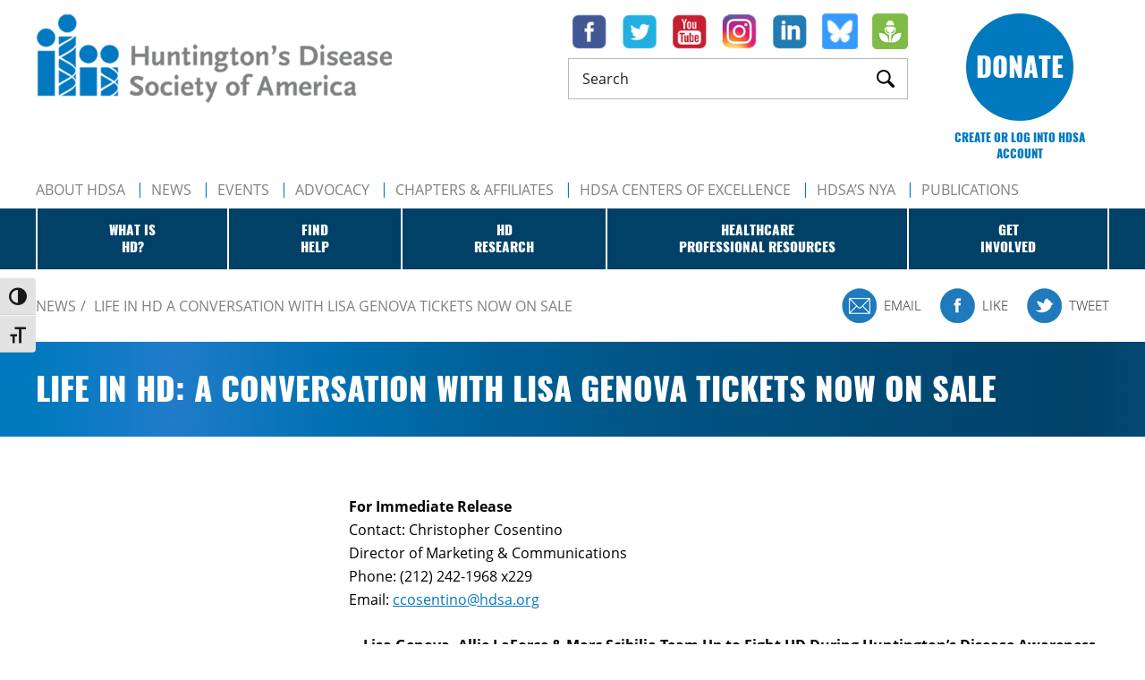

--- FILE ---
content_type: text/html; charset=UTF-8
request_url: https://hdsa.org/news/life-in-hd-a-conversation-with-lisa-genova-tickets-now-on-sale/
body_size: 18342
content:
<!DOCTYPE html>
<html dir="ltr" lang="en-US" prefix="og: https://ogp.me/ns#" class="no-js no-svg">
<head>
	<title>Life in HD: A Conversation with Lisa Genova Tickets Now on Sale - Huntington's Disease Society of AmericaHuntington&#039;s Disease Society of America</title>
	<meta charset="UTF-8">
	<link rel="profile" href="http://gmpg.org/xfn/11">
	<link rel="pingback" href="https://hdsa.org/xmlrpc.php">
	<meta http-equiv="X-UA-Compatible" content="IE=edge">
	<meta name="viewport" content="width=device-width, initial-scale=1">
	<link rel="icon" type="image/png" href="https://hdsa.org/wp-content/themes/hdsa/assets/images/favicon.ico">
	
		<!-- All in One SEO 4.9.3 - aioseo.com -->
	<meta name="description" content="For Immediate Release Contact: Christopher Cosentino Director of Marketing &amp; Communications Phone: (212) 242-1968 x229 Email: ccosentino@hdsa.org Lisa Genova, Allie LaForce &amp; Marc Scibilia Team Up to Fight HD During Huntington’s Disease Awareness Month New York, NY (May 1, 2015) – The Huntington’s Disease Society of America (HDSA) announced today that tickets for the highly" />
	<meta name="robots" content="max-image-preview:large" />
	<meta name="author" content="admin"/>
	<link rel="canonical" href="https://hdsa.org/news/life-in-hd-a-conversation-with-lisa-genova-tickets-now-on-sale/" />
	<meta name="generator" content="All in One SEO (AIOSEO) 4.9.3" />
		<meta property="og:locale" content="en_US" />
		<meta property="og:site_name" content="Huntington&#039;s Disease Society of America - Family Is Everything" />
		<meta property="og:type" content="article" />
		<meta property="og:title" content="Life in HD: A Conversation with Lisa Genova Tickets Now on Sale - Huntington&#039;s Disease Society of America" />
		<meta property="og:description" content="For Immediate Release Contact: Christopher Cosentino Director of Marketing &amp; Communications Phone: (212) 242-1968 x229 Email: ccosentino@hdsa.org Lisa Genova, Allie LaForce &amp; Marc Scibilia Team Up to Fight HD During Huntington’s Disease Awareness Month New York, NY (May 1, 2015) – The Huntington’s Disease Society of America (HDSA) announced today that tickets for the highly" />
		<meta property="og:url" content="https://hdsa.org/news/life-in-hd-a-conversation-with-lisa-genova-tickets-now-on-sale/" />
		<meta property="article:published_time" content="2015-05-01T14:10:59+00:00" />
		<meta property="article:modified_time" content="2015-05-01T14:12:46+00:00" />
		<meta property="article:publisher" content="https://www.facebook.com/HDSofA" />
		<meta name="twitter:card" content="summary_large_image" />
		<meta name="twitter:site" content="@HDSA" />
		<meta name="twitter:title" content="Life in HD: A Conversation with Lisa Genova Tickets Now on Sale - Huntington&#039;s Disease Society of America" />
		<meta name="twitter:description" content="For Immediate Release Contact: Christopher Cosentino Director of Marketing &amp; Communications Phone: (212) 242-1968 x229 Email: ccosentino@hdsa.org Lisa Genova, Allie LaForce &amp; Marc Scibilia Team Up to Fight HD During Huntington’s Disease Awareness Month New York, NY (May 1, 2015) – The Huntington’s Disease Society of America (HDSA) announced today that tickets for the highly" />
		<meta name="twitter:creator" content="@HDSA" />
		<script type="application/ld+json" class="aioseo-schema">
			{"@context":"https:\/\/schema.org","@graph":[{"@type":"BreadcrumbList","@id":"https:\/\/hdsa.org\/news\/life-in-hd-a-conversation-with-lisa-genova-tickets-now-on-sale\/#breadcrumblist","itemListElement":[{"@type":"ListItem","@id":"https:\/\/hdsa.org#listItem","position":1,"name":"Home","item":"https:\/\/hdsa.org","nextItem":{"@type":"ListItem","@id":"https:\/\/hdsa.org\/news\/#listItem","name":"News"}},{"@type":"ListItem","@id":"https:\/\/hdsa.org\/news\/#listItem","position":2,"name":"News","item":"https:\/\/hdsa.org\/news\/","nextItem":{"@type":"ListItem","@id":"https:\/\/hdsa.org\/news\/life-in-hd-a-conversation-with-lisa-genova-tickets-now-on-sale\/#listItem","name":"Life in HD: A Conversation with Lisa Genova Tickets Now on Sale"},"previousItem":{"@type":"ListItem","@id":"https:\/\/hdsa.org#listItem","name":"Home"}},{"@type":"ListItem","@id":"https:\/\/hdsa.org\/news\/life-in-hd-a-conversation-with-lisa-genova-tickets-now-on-sale\/#listItem","position":3,"name":"Life in HD: A Conversation with Lisa Genova Tickets Now on Sale","previousItem":{"@type":"ListItem","@id":"https:\/\/hdsa.org\/news\/#listItem","name":"News"}}]},{"@type":"Organization","@id":"https:\/\/hdsa.org\/#organization","name":"Huntington's Disease Society of America","description":"Family Is Everything","url":"https:\/\/hdsa.org\/","sameAs":["https:\/\/www.facebook.com\/HDSofA","https:\/\/twitter.com\/HDSA","https:\/\/instagram.com\/hdsanational","https:\/\/www.youtube.com\/channel\/UCbjowsMQBkoj8TJbjsxPdaw\/videos?view=0&sort=dd&flow=grid","https:\/\/www.linkedin.com\/company\/huntington's-disease-society-of-america"]},{"@type":"Person","@id":"https:\/\/hdsa.org\/blog\/author\/admin\/#author","url":"https:\/\/hdsa.org\/blog\/author\/admin\/","name":"admin","image":{"@type":"ImageObject","@id":"https:\/\/hdsa.org\/news\/life-in-hd-a-conversation-with-lisa-genova-tickets-now-on-sale\/#authorImage","url":"https:\/\/secure.gravatar.com\/avatar\/4c6c105a9c1db3dcf999ac4797f8e8ac20129b7f9b84110f311759b703fdca99?s=96&d=mm&r=g","width":96,"height":96,"caption":"admin"}},{"@type":"WebPage","@id":"https:\/\/hdsa.org\/news\/life-in-hd-a-conversation-with-lisa-genova-tickets-now-on-sale\/#webpage","url":"https:\/\/hdsa.org\/news\/life-in-hd-a-conversation-with-lisa-genova-tickets-now-on-sale\/","name":"Life in HD: A Conversation with Lisa Genova Tickets Now on Sale - Huntington's Disease Society of America","description":"For Immediate Release Contact: Christopher Cosentino Director of Marketing & Communications Phone: (212) 242-1968 x229 Email: ccosentino@hdsa.org Lisa Genova, Allie LaForce & Marc Scibilia Team Up to Fight HD During Huntington\u2019s Disease Awareness Month New York, NY (May 1, 2015) \u2013 The Huntington\u2019s Disease Society of America (HDSA) announced today that tickets for the highly","inLanguage":"en-US","isPartOf":{"@id":"https:\/\/hdsa.org\/#website"},"breadcrumb":{"@id":"https:\/\/hdsa.org\/news\/life-in-hd-a-conversation-with-lisa-genova-tickets-now-on-sale\/#breadcrumblist"},"author":{"@id":"https:\/\/hdsa.org\/blog\/author\/admin\/#author"},"creator":{"@id":"https:\/\/hdsa.org\/blog\/author\/admin\/#author"},"datePublished":"2015-05-01T14:10:59+00:00","dateModified":"2015-05-01T14:12:46+00:00"},{"@type":"WebSite","@id":"https:\/\/hdsa.org\/#website","url":"https:\/\/hdsa.org\/","name":"Huntington's Disease Society of America","description":"Family Is Everything","inLanguage":"en-US","publisher":{"@id":"https:\/\/hdsa.org\/#organization"}}]}
		</script>
		<!-- All in One SEO -->

<script>window._wca = window._wca || [];</script>
<link rel='dns-prefetch' href='//maps.googleapis.com' />
<link rel='dns-prefetch' href='//stats.wp.com' />
<link rel="alternate" title="oEmbed (JSON)" type="application/json+oembed" href="https://hdsa.org/wp-json/oembed/1.0/embed?url=https%3A%2F%2Fhdsa.org%2Fnews%2Flife-in-hd-a-conversation-with-lisa-genova-tickets-now-on-sale%2F" />
<link rel="alternate" title="oEmbed (XML)" type="text/xml+oembed" href="https://hdsa.org/wp-json/oembed/1.0/embed?url=https%3A%2F%2Fhdsa.org%2Fnews%2Flife-in-hd-a-conversation-with-lisa-genova-tickets-now-on-sale%2F&#038;format=xml" />
		<!-- This site uses the Google Analytics by MonsterInsights plugin v9.11.1 - Using Analytics tracking - https://www.monsterinsights.com/ -->
							<script src="//www.googletagmanager.com/gtag/js?id=G-RV6ZJ9SNNP"  data-cfasync="false" data-wpfc-render="false" type="text/javascript" async></script>
			<script data-cfasync="false" data-wpfc-render="false" type="text/javascript">
				var mi_version = '9.11.1';
				var mi_track_user = true;
				var mi_no_track_reason = '';
								var MonsterInsightsDefaultLocations = {"page_location":"https:\/\/hdsa.org\/news\/life-in-hd-a-conversation-with-lisa-genova-tickets-now-on-sale\/"};
								MonsterInsightsDefaultLocations.page_location = window.location.href;
								if ( typeof MonsterInsightsPrivacyGuardFilter === 'function' ) {
					var MonsterInsightsLocations = (typeof MonsterInsightsExcludeQuery === 'object') ? MonsterInsightsPrivacyGuardFilter( MonsterInsightsExcludeQuery ) : MonsterInsightsPrivacyGuardFilter( MonsterInsightsDefaultLocations );
				} else {
					var MonsterInsightsLocations = (typeof MonsterInsightsExcludeQuery === 'object') ? MonsterInsightsExcludeQuery : MonsterInsightsDefaultLocations;
				}

								var disableStrs = [
										'ga-disable-G-RV6ZJ9SNNP',
									];

				/* Function to detect opted out users */
				function __gtagTrackerIsOptedOut() {
					for (var index = 0; index < disableStrs.length; index++) {
						if (document.cookie.indexOf(disableStrs[index] + '=true') > -1) {
							return true;
						}
					}

					return false;
				}

				/* Disable tracking if the opt-out cookie exists. */
				if (__gtagTrackerIsOptedOut()) {
					for (var index = 0; index < disableStrs.length; index++) {
						window[disableStrs[index]] = true;
					}
				}

				/* Opt-out function */
				function __gtagTrackerOptout() {
					for (var index = 0; index < disableStrs.length; index++) {
						document.cookie = disableStrs[index] + '=true; expires=Thu, 31 Dec 2099 23:59:59 UTC; path=/';
						window[disableStrs[index]] = true;
					}
				}

				if ('undefined' === typeof gaOptout) {
					function gaOptout() {
						__gtagTrackerOptout();
					}
				}
								window.dataLayer = window.dataLayer || [];

				window.MonsterInsightsDualTracker = {
					helpers: {},
					trackers: {},
				};
				if (mi_track_user) {
					function __gtagDataLayer() {
						dataLayer.push(arguments);
					}

					function __gtagTracker(type, name, parameters) {
						if (!parameters) {
							parameters = {};
						}

						if (parameters.send_to) {
							__gtagDataLayer.apply(null, arguments);
							return;
						}

						if (type === 'event') {
														parameters.send_to = monsterinsights_frontend.v4_id;
							var hookName = name;
							if (typeof parameters['event_category'] !== 'undefined') {
								hookName = parameters['event_category'] + ':' + name;
							}

							if (typeof MonsterInsightsDualTracker.trackers[hookName] !== 'undefined') {
								MonsterInsightsDualTracker.trackers[hookName](parameters);
							} else {
								__gtagDataLayer('event', name, parameters);
							}
							
						} else {
							__gtagDataLayer.apply(null, arguments);
						}
					}

					__gtagTracker('js', new Date());
					__gtagTracker('set', {
						'developer_id.dZGIzZG': true,
											});
					if ( MonsterInsightsLocations.page_location ) {
						__gtagTracker('set', MonsterInsightsLocations);
					}
										__gtagTracker('config', 'G-RV6ZJ9SNNP', {"forceSSL":"true","link_attribution":"true","linker":{"domains":["hdtrialfinder.org"]}} );
										window.gtag = __gtagTracker;										(function () {
						/* https://developers.google.com/analytics/devguides/collection/analyticsjs/ */
						/* ga and __gaTracker compatibility shim. */
						var noopfn = function () {
							return null;
						};
						var newtracker = function () {
							return new Tracker();
						};
						var Tracker = function () {
							return null;
						};
						var p = Tracker.prototype;
						p.get = noopfn;
						p.set = noopfn;
						p.send = function () {
							var args = Array.prototype.slice.call(arguments);
							args.unshift('send');
							__gaTracker.apply(null, args);
						};
						var __gaTracker = function () {
							var len = arguments.length;
							if (len === 0) {
								return;
							}
							var f = arguments[len - 1];
							if (typeof f !== 'object' || f === null || typeof f.hitCallback !== 'function') {
								if ('send' === arguments[0]) {
									var hitConverted, hitObject = false, action;
									if ('event' === arguments[1]) {
										if ('undefined' !== typeof arguments[3]) {
											hitObject = {
												'eventAction': arguments[3],
												'eventCategory': arguments[2],
												'eventLabel': arguments[4],
												'value': arguments[5] ? arguments[5] : 1,
											}
										}
									}
									if ('pageview' === arguments[1]) {
										if ('undefined' !== typeof arguments[2]) {
											hitObject = {
												'eventAction': 'page_view',
												'page_path': arguments[2],
											}
										}
									}
									if (typeof arguments[2] === 'object') {
										hitObject = arguments[2];
									}
									if (typeof arguments[5] === 'object') {
										Object.assign(hitObject, arguments[5]);
									}
									if ('undefined' !== typeof arguments[1].hitType) {
										hitObject = arguments[1];
										if ('pageview' === hitObject.hitType) {
											hitObject.eventAction = 'page_view';
										}
									}
									if (hitObject) {
										action = 'timing' === arguments[1].hitType ? 'timing_complete' : hitObject.eventAction;
										hitConverted = mapArgs(hitObject);
										__gtagTracker('event', action, hitConverted);
									}
								}
								return;
							}

							function mapArgs(args) {
								var arg, hit = {};
								var gaMap = {
									'eventCategory': 'event_category',
									'eventAction': 'event_action',
									'eventLabel': 'event_label',
									'eventValue': 'event_value',
									'nonInteraction': 'non_interaction',
									'timingCategory': 'event_category',
									'timingVar': 'name',
									'timingValue': 'value',
									'timingLabel': 'event_label',
									'page': 'page_path',
									'location': 'page_location',
									'title': 'page_title',
									'referrer' : 'page_referrer',
								};
								for (arg in args) {
																		if (!(!args.hasOwnProperty(arg) || !gaMap.hasOwnProperty(arg))) {
										hit[gaMap[arg]] = args[arg];
									} else {
										hit[arg] = args[arg];
									}
								}
								return hit;
							}

							try {
								f.hitCallback();
							} catch (ex) {
							}
						};
						__gaTracker.create = newtracker;
						__gaTracker.getByName = newtracker;
						__gaTracker.getAll = function () {
							return [];
						};
						__gaTracker.remove = noopfn;
						__gaTracker.loaded = true;
						window['__gaTracker'] = __gaTracker;
					})();
									} else {
										console.log("");
					(function () {
						function __gtagTracker() {
							return null;
						}

						window['__gtagTracker'] = __gtagTracker;
						window['gtag'] = __gtagTracker;
					})();
									}
			</script>
							<!-- / Google Analytics by MonsterInsights -->
		<style id='wp-img-auto-sizes-contain-inline-css' type='text/css'>
img:is([sizes=auto i],[sizes^="auto," i]){contain-intrinsic-size:3000px 1500px}
/*# sourceURL=wp-img-auto-sizes-contain-inline-css */
</style>
<link rel='stylesheet' id='sdm-styles-css' href='https://hdsa.org/wp-content/plugins/simple-download-monitor/css/sdm_wp_styles.css?ver=6.9' type='text/css' media='all' />
<style id='wp-emoji-styles-inline-css' type='text/css'>

	img.wp-smiley, img.emoji {
		display: inline !important;
		border: none !important;
		box-shadow: none !important;
		height: 1em !important;
		width: 1em !important;
		margin: 0 0.07em !important;
		vertical-align: -0.1em !important;
		background: none !important;
		padding: 0 !important;
	}
/*# sourceURL=wp-emoji-styles-inline-css */
</style>
<link rel='stylesheet' id='wf_magnific_popup_styles-css' href='https://hdsa.org/wp-content/plugins/wf-magnific-lightbox/css/magnific-popup.css?ver=6.9' type='text/css' media='all' />
<link rel='stylesheet' id='wfml_custom-css' href='https://hdsa.org/wp-content/plugins/wf-magnific-lightbox/css/wfml-custom.css?ver=6.9' type='text/css' media='all' />
<style id='woocommerce-inline-inline-css' type='text/css'>
.woocommerce form .form-row .required { visibility: visible; }
/*# sourceURL=woocommerce-inline-inline-css */
</style>
<link rel='stylesheet' id='ui-font-css' href='https://hdsa.org/wp-content/plugins/wp-accessibility/toolbar/fonts/css/a11y-toolbar.css?ver=2.3.0' type='text/css' media='all' />
<link rel='stylesheet' id='wpa-toolbar-css' href='https://hdsa.org/wp-content/plugins/wp-accessibility/toolbar/css/a11y.css?ver=2.3.0' type='text/css' media='all' />
<link rel='stylesheet' id='ui-fontsize.css-css' href='https://hdsa.org/wp-content/plugins/wp-accessibility/toolbar/css/a11y-fontsize.css?ver=2.3.0' type='text/css' media='all' />
<style id='ui-fontsize.css-inline-css' type='text/css'>
html { --wpa-font-size: clamp( 24px, 1.5rem, 36px ); --wpa-h1-size : clamp( 48px, 3rem, 72px ); --wpa-h2-size : clamp( 40px, 2.5rem, 60px ); --wpa-h3-size : clamp( 32px, 2rem, 48px ); --wpa-h4-size : clamp( 28px, 1.75rem, 42px ); --wpa-sub-list-size: 1.1em; --wpa-sub-sub-list-size: 1em; } 
/*# sourceURL=ui-fontsize.css-inline-css */
</style>
<link rel='stylesheet' id='wpa-style-css' href='https://hdsa.org/wp-content/plugins/wp-accessibility/css/wpa-style.css?ver=2.3.0' type='text/css' media='all' />
<style id='wpa-style-inline-css' type='text/css'>
.wpa-hide-ltr#skiplinks a, .wpa-hide-ltr#skiplinks a:hover, .wpa-hide-ltr#skiplinks a:visited {
	
}
.wpa-hide-ltr#skiplinks a:active,  .wpa-hide-ltr#skiplinks a:focus {
	
}
	:root { --admin-bar-top : 7px; }
/*# sourceURL=wpa-style-inline-css */
</style>
<link rel='stylesheet' id='bxslider-css' href='https://hdsa.org/wp-content/themes/hdsa/assets/css/jquery.bxslider.min.css?ver=6.9' type='text/css' media='all' />
<link rel='stylesheet' id='cscrollbar-css' href='https://hdsa.org/wp-content/themes/hdsa/assets/css/jquery.mCustomScrollbar.min.css?ver=6.9' type='text/css' media='all' />
<link rel='stylesheet' id='magnific-css' href='https://hdsa.org/wp-content/themes/hdsa/assets/css/magnific-popup.css?ver=6.9' type='text/css' media='all' />
<link rel='stylesheet' id='main-css' href='https://hdsa.org/wp-content/themes/hdsa/assets/css/main.css?ver=6.9' type='text/css' media='all' />
<script type="text/javascript" src="https://hdsa.org/wp-content/plugins/google-analytics-premium/assets/js/frontend-gtag.min.js?ver=9.11.1" id="monsterinsights-frontend-script-js" async="async" data-wp-strategy="async"></script>
<script data-cfasync="false" data-wpfc-render="false" type="text/javascript" id='monsterinsights-frontend-script-js-extra'>/* <![CDATA[ */
var monsterinsights_frontend = {"js_events_tracking":"true","download_extensions":"doc,pdf,ppt,zip,xls,docx,pptx,xlsx","inbound_paths":"[{\"path\":\"\\\/go\\\/\",\"label\":\"affiliate\"},{\"path\":\"\\\/recommend\\\/\",\"label\":\"affiliate\"}]","home_url":"https:\/\/hdsa.org","hash_tracking":"false","v4_id":"G-RV6ZJ9SNNP"};/* ]]> */
</script>
<script type="text/javascript" src="https://hdsa.org/wp-includes/js/jquery/jquery.min.js?ver=3.7.1" id="jquery-core-js"></script>
<script type="text/javascript" src="https://hdsa.org/wp-includes/js/jquery/jquery-migrate.min.js?ver=3.4.1" id="jquery-migrate-js"></script>
<script type="text/javascript" id="sdm-scripts-js-extra">
/* <![CDATA[ */
var sdm_ajax_script = {"ajaxurl":"https://hdsa.org/wp-admin/admin-ajax.php"};
//# sourceURL=sdm-scripts-js-extra
/* ]]> */
</script>
<script type="text/javascript" src="https://hdsa.org/wp-content/plugins/simple-download-monitor/js/sdm_wp_scripts.js?ver=6.9" id="sdm-scripts-js"></script>
<script type="text/javascript" src="https://stats.wp.com/s-202604.js" id="woocommerce-analytics-js" defer="defer" data-wp-strategy="defer"></script>
<link rel="https://api.w.org/" href="https://hdsa.org/wp-json/" /><link rel="EditURI" type="application/rsd+xml" title="RSD" href="https://hdsa.org/xmlrpc.php?rsd" />
<link rel='shortlink' href='https://hdsa.org/?p=6008' />
	<noscript><style>.woocommerce-product-gallery{ opacity: 1 !important; }</style></noscript>
	<link rel='stylesheet' id='wc-square-cart-checkout-block-css' href='https://hdsa.org/wp-content/plugins/woocommerce-square/build/assets/frontend/wc-square-cart-checkout-blocks.css?ver=5.2.0' type='text/css' media='all' />
<link rel='stylesheet' id='wc-blocks-style-css' href='https://hdsa.org/wp-content/plugins/woocommerce/assets/client/blocks/wc-blocks.css?ver=wc-10.4.3' type='text/css' media='all' />
</head>
<body class="wp-singular news-template-default single single-news postid-6008 wp-theme-hdsa theme-hdsa woocommerce-no-js">

<div class="page-wrap">
	<header class="header">
		<div class="container">
			<a href="#" class="btn-menu"><span></span></a>
			<a href="#" class="btn-search"></a>
			<div class="clearfix">
				<div class="header-left pull-left">
					<div class="clearfix">
						<a href="https://hdsa.org" class="logo pull-left" title="Huntington's Disease Society of America logo">
							<img src="https://hdsa.org/wp-content/themes/hdsa/assets/images/logo_large.png" alt="logo">
						</a>
						<div class="header-box pull-right">
														<ul class="social flex-row no-style">
																<li><a href="https://www.facebook.com/HDSofA" target="_blank" title="">
									<img src="https://hdsa.org/wp-content/themes/hdsa/assets/images/icon_facebook.png" alt="">
								</a></li>
																								<li><a href="https://twitter.com/HDSA" target="_blank" title="">
									<img src="https://hdsa.org/wp-content/themes/hdsa/assets/images/icon_twitter.png" alt="">
								</a></li>
																								<li><a href="https://www.youtube.com/channel/UCbjowsMQBkoj8TJbjsxPdaw/videos?view=0&#038;sort=dd&#038;flow=grid" target="_blank" title="">
									<img src="https://hdsa.org/wp-content/themes/hdsa/assets/images/icon_youtube.png" alt="">
								</a></li>
																								<li><a href="http://instagram.com/hdsanational" target="_blank" title="">
									<img src="https://hdsa.org/wp-content/themes/hdsa/assets/images/icon_instagram.png" alt="">
								</a></li>
																								<li><a href="https://www.linkedin.com/company/huntington&#039;s-disease-society-of-america" target="_blank" title="">
									<img src="https://hdsa.org/wp-content/themes/hdsa/assets/images/icon_linkedin.png" alt="">
								</a></li>
																								<li><a href="https://bsky.app/profile/hdsanational.bsky.social" target="_blank" title="">
									<img src="https://hdsa.org/wp-content/themes/hdsa/assets/images/icon_bsk.png" alt="">
								</a></li>
																                                <li><a href="https://hdsa.org/podcast" target="_blank" title="">
                                    <img src="https://hdsa.org/wp-content/themes/hdsa/assets/images/icon_podcast.png" alt="">
                                </a></li>
                                							</ul>
							<div class="header-search-wrap">
								<div class="header-search-overlay"></div>
								<form class="header-search" action="https://hdsa.org" method="get">
									<input name="s" type="search" value="" placeholder="Search">
									<button type="submit"></button>
								</form>
							</div>
							<div id="google_translate_element"></div>
						</div>
					</div>
				</div>
				<div class="header-right pull-right">
					<a href="https://give.hdsa.org/campaign/740121/donate" class="btn-donate" title="">Donate</a>
					
					<a class="btn-login" href="https://app.donorview.com/NzQ5e" target="_blank">Create or log into HDSA Account</a>
				</div>
			</div>
		</div>
		<nav class="header-navigation">
						<div class="nav-menu-wrap container">
				<ul class="nav-menu no-style">
										<li>
						<a href="/about-hdsa/about/" title="About HDSA">About HDSA</a>
					</li>
										<li>
						<a href="/news" title="News">News</a>
					</li>
										<li>
						<a href="/events" title="Events">Events</a>
					</li>
										<li>
						<a href="https://hdsa.org/advocacyhome/" title="Advocacy">Advocacy</a>
					</li>
										<li>
						<a href="/about-hdsa/chapters-affiliates/" title="Chapters & Affiliates">Chapters & Affiliates</a>
					</li>
										<li>
						<a href="/find-help/clinical-care-services/hdsa-centers-of-excellence/" title="HDSA Centers of Excellence">HDSA Centers of Excellence</a>
					</li>
										<li>
						<a href="http://nya.hdsa.org/" title="HDSA’s NYA">HDSA’s NYA</a>
					</li>
										<li>
						<a href="https://hdsa.org/shop/publications/" title="PUBLICATIONS">PUBLICATIONS</a>
					</li>
									</ul>
			</div>
									<div class="dropdown-menu-wrap bgr-secondary">
				<div class="container">
					<ul class="dropdown-menu">
												<li class="">
							<a href="https://hdsa.org/what-is-hd/" title="What is<br>HD?">What is<br>HD?</a>
														<ul class="full-menu">
								<li>
									<div class="flex-row flex-space full-menu-inner container">
										<div class="full-menu-top">
																						<div class="full-menu-top-right">
																								<iframe width="560" height="315" src="https://www.youtube.com/embed/ej7-OhSb4H0" frameborder="0" allow="accelerometer; autoplay; encrypted-media; gyroscope; picture-in-picture" allowfullscreen></iframe>
																							</div>
											                                                                                            <div class="full-menu-top-left">
                                                    <h4>What Is HD?</h4>
<p>Huntington’s disease (HD) is a fatal genetic disorder that causes the progressive breakdown of nerve cells in the brain.  It deteriorates a person’s physical and mental abilities usually during their prime working years and has no cure.</p>
                                                                                                    </div>
                                            										</div>
																														<div class="full-menu-bottom menu-boxes menu-3-boxes">
																						<div class="menu-box text-center">
																								<ul>
																																							<li  class="bold-item" ><a href="https://hdsa.org/what-is-hd/history-and-genetics-of-huntingtons-disease/">History and Genetics of Huntington’s Disease</a></li>
																																																				<li ><a href="https://hdsa.org/what-is-hd/overview-of-huntingtons-disease/">Overview of HD</a></li>
																																																				<li ><a href="https://hdsa.org/what-is-hd/history-and-genetics-of-huntingtons-disease/who-is-at-risk/">Who Is At-Risk?</a></li>
																																																				<li ><a href="https://hdsa.org/what-is-hd/history-and-genetics-of-huntingtons-disease/genetic-testing-family-planning/">Genetic Testing & Family Planning</a></li>
																																																				<li ><a href="https://hdsa.org/what-is-hd/history-and-genetics-of-huntingtons-disease/juvenile-onset-hd/">Juvenile Onset HD</a></li>
																																																				<li ><a href="https://hdsa.org/what-is-hd/history-and-genetics-of-huntingtons-disease/history-of-huntingtons-disease/">History of HD</a></li>
																																						</ul>
																							</div>
																						<div class="menu-box text-center">
																								<ul>
																																							<li  class="bold-item" ><a href="https://hdsa.org/what-is-hd/huntingtons-disease-symptoms/">Huntington’s Disease Symptoms</a></li>
																																																				<li ><a href="https://hdsa.org/what-is-hd/age-of-onset/">The Age of Onset</a></li>
																																																				<li ><a href="https://hdsa.org/what-is-hd/motor-physical-symptoms/">Motor / Physical Symptoms</a></li>
																																																				<li ><a href="https://hdsa.org/what-is-hd/cognitive-symptoms/">Cognitive Symptoms</a></li>
																																																				<li ><a href="https://hdsa.org/what-is-hd/behavioral-psychiatric-symptoms/">Behavioral / Psychological Symptoms</a></li>
																																						</ul>
																							</div>
																						<div class="menu-box text-center">
																								<ul>
																																							<li  class="bold-item" ><a href="https://hdsa.org/what-is-hd/huntingtons-disease-stages/">Stages of Huntington’s Disease</a></li>
																																																				<li ><a href="https://hdsa.org/what-is-hd/huntingtons-disease-stages/">Early Stage</a></li>
																																																				<li ><a href="https://hdsa.org/what-is-hd/huntingtons-disease-stages/">Middle Stage</a></li>
																																																				<li ><a href="https://hdsa.org/what-is-hd/huntingtons-disease-stages/">Late Stage</a></li>
																																						</ul>
																							</div>
																					</div>
																			</div>
								</li>
							</ul>
													</li>
												<li class="">
							<a href="https://hdsa.org/find-help/" title="Find<br>Help">Find<br>Help</a>
														<ul class="full-menu">
								<li>
									<div class="flex-row flex-space full-menu-inner container">
										<div class="full-menu-top">
																						<div class="full-menu-top-right">
																								<img src="https://hdsa.org/wp-content/uploads/2019/03/img-locate-resources.jpg" alt="">
																							</div>
											                                                                                            <div class="full-menu-top-left">
                                                    <h4>Find Help</h4>
<p>Locate HDSA Chapters and Affiliates, Support Groups, Social Workers, and Centers of Excellence in your area as well as additional local medical, legal, social, and therapeutic resources for people with HD and their families.</p>
                                                                                                    </div>
                                            										</div>
																														<div class="full-menu-bottom menu-boxes menu-3-boxes">
																						<div class="menu-box text-center">
																								<ul>
																																							<li  class="bold-item" ><a href="https://hdsa.org/about-hdsa/locate-resources/">LOCATE RESOURCES IN YOUR AREA</a></li>
																																																				<li  class="bold-item" ><a href="https://hdsa.org/find-help/clinical-care-services/">Clinical Care & Services</a></li>
																																																				<li ><a href="/find-help/clinical-care-services/">HDSA Centers of Excellence </a></li>
																																																				<li ><a href="/find-help/clinical-care-services/">Symptom Management</a></li>
																																																				<li ><a href="/find-help/clinical-care-services/">Suicide Prevention</a></li>
																																																				<li  class="bold-item" ><a href="https://hdsa.org/find-help/healthcare-and-future-planning/">Healthcare & Future Planning</a></li>
																																																				<li ><a href="https://hdsa.org/find-help/healthcare-and-future-planning/genetic-testing-and-your-rights/">Genetic Testing & Your Rights</a></li>
																																																				<li ><a href="https://hdsa.org/find-help/healthcare-and-future-planning/disability-benefits-and-hd-2/">Disability Benefits and HD</a></li>
																																																				<li ><a href="https://hdsa.org/find-help/healthcare-and-future-planning/long-term-care/">Long-Term HD Care</a></li>
																																						</ul>
																							</div>
																						<div class="menu-box text-center">
																								<ul>
																																							<li  class="bold-item" ><a href="https://hdsa.org/find-help/living-well-with-hd/">Living Well With HD</a></li>
																																																				<li ><a href="https://hdsa.org/find-help/living-well-with-hd/nutrition/">Nutrition</a></li>
																																																				<li ><a href="https://hdsa.org/find-help/living-well-with-hd/excercise-physical-therapy/">Exercise / Physical Therapy</a></li>
																																																				<li ><a href="https://hdsa.org/find-help/living-well-with-hd/swallow-dysfunction-and-choking/">Swallow Dysfunction & Choking</a></li>
																																																				<li ><a href="https://hdsa.org/find-help/living-well-with-hd/speech/">Speech</a></li>
																																																				<li ><a href="https://hdsa.org/find-help/living-well-with-hd/law-enforcement-training-guide/">Law Enforcement Training Guide</a></li>
																																						</ul>
																							</div>
																						<div class="menu-box text-center">
																								<ul>
																																							<li  class="bold-item" ><a href="https://hdsa.org/find-help/community-social-support/">Community & Social Support</a></li>
																																																				<li ><a href="https://hdsa.org/find-help/community-social-support/youth-programs/">Youth Services</a></li>
																																																				<li ><a href="https://hdsa.org/find-help/community-social-support/caregiver-services-and-resources/">Caregiver Services & Resources</a></li>
																																																				<li ><a href="https://hdsa.org/find-help/community-social-support/hdsa-telehealth/">HDSA Telehealth</a></li>
																																																				<li ><a href="/find-help/community-social-support/">HDSA Support Groups</a></li>
																																																				<li ><a href="https://hdsa.org/find-help/community-social-support/social-workers/">HDSA Social Workers</a></li>
																																																				<li ><a href="https://hdsa.org/find-help/community-social-support/hdsa-resource-library/">HDSA Resource Library</a></li>
																																						</ul>
																							</div>
																					</div>
																			</div>
								</li>
							</ul>
													</li>
												<li class="">
							<a href="https://hdsa.org/hd-research/" title="HD<br>Research">HD<br>Research</a>
														<ul class="full-menu">
								<li>
									<div class="flex-row flex-space full-menu-inner container">
										<div class="full-menu-top">
																						<div class="full-menu-top-right">
																								<img src="https://hdsa.org/wp-content/uploads/2019/03/img-hd-research.jpg" alt="">
																							</div>
											                                                                                            <div class="full-menu-top-left">
                                                    <h4>HD Research</h4>
<p>Since 1999, the Huntington’s Disease Society of America has committed more than $20 million to fund research, with the goal of finding effective treatments to slow Huntington’s disease. Our research efforts have helped to increase the number of scientists working on HD and have shed light on many of the complex biological mechanisms involved.</p>
                                                                                                    </div>
                                            										</div>
																														<div class="full-menu-bottom menu-boxes menu-3-boxes">
																						<div class="menu-box text-center">
																								<ul>
																																							<li  class="bold-item" ><a href="https://hdsa.org/hd-research/participate-in-hd-research/">Participate in HD Research</a></li>
																																																				<li ><a href="/hd-research/hd-trial-finder/">HD Trialfinder</a></li>
																																																				<li ><a href="/hd-research/online-surveys/">Participate in Online Surveys</a></li>
																																																				<li ><a href="https://www.enroll-hd.org/">Enroll-HD</a></li>
																																						</ul>
																							</div>
																						<div class="menu-box text-center">
																								<ul>
																																							<li  class="bold-item" ><a href="/hd-research/learn-about-hd-research/">Learn About HD Research</a></li>
																																																				<li ><a href="https://hdsa.org/blog/">This Week In HD Research Blog</a></li>
																																																				<li ><a href="https://hdsa.org/hd-research/hdsa-research-webinars/">HDSA Research Webinars</a></li>
																																																				<li ><a href="https://en.hdbuzz.net/">HDBuzz</a></li>
																																																				<li ><a href="https://hdsa.org/hd-research/research-investor-reports/">Annual HDSA Research Reports</a></li>
																																																				<li ><a href="https://hdsa.org/hd-research/therapies-in-pipeline/">HD Research in the Pipeline</a></li>
																																						</ul>
																							</div>
																						<div class="menu-box text-center">
																								<ul>
																																							<li  class="bold-item" ><a href="https://hdsa.org/hd-research/research-we-fund/">HDSA Research Funding Programs</a></li>
																																																				<li ><a href="https://hdsa.org/hd-research/hd-human-biology-project/">HD Human Biology Project</a></li>
																																																				<li ><a href="https://hdsa.org/hd-research/the-donald-a-king-summer-research-fellowship/">Donald A. King Fellowship</a></li>
																																																				<li ><a href="https://hdsa.org/bermantopperfellowship/">Berman-Topper Fellowship</a></li>
																																																				<li ><a href="https://hdsa.org/hd-research/researcher-spotlight/">Spotlight on HD Researchers</a></li>
																																																				<li ><a href="https://hdsa.org/hd-research/hd-cope/">HD Cope</a></li>
																																																				<li ><a href="/about-hdsa/scientific-board/">Scientific Advisory Board</a></li>
																																						</ul>
																							</div>
																					</div>
																			</div>
								</li>
							</ul>
													</li>
												<li class="">
							<a href="https://hdsa.org/healthcare-professionals-resources/" title="Healthcare<br>Professional Resources">Healthcare<br>Professional Resources</a>
														<ul class="full-menu">
								<li>
									<div class="flex-row flex-space full-menu-inner container">
										<div class="full-menu-top">
																						<div class="full-menu-top-right">
																								<img src="https://hdsa.org/wp-content/uploads/2019/03/for_healthcare_professionals.jpg" alt="">
																							</div>
											                                                                                            <div class="full-menu-top-left">
                                                    <h4>Healthcare Professional resources</h4>
<p>This section includes online courses for physicians, social workers and therapists who care for people with HD at the local level. Courses deal with cognitive, physical, therapeutic, technological and legal HD issues among other topics. This section also includes reference materials in video and PDF format for Social Workers on HD issues listed by varied categories.</p>
                                                                                                    </div>
                                            										</div>
																														<div class="full-menu-bottom menu-boxes menu-3-boxes">
																						<div class="menu-box text-center">
																								<ul>
																																							<li  class="bold-item" ><a href="https://hdsa.org/healthcare-professionals-resources/hd-101-series/">HD 101: CME SERIES</a></li>
																																						</ul>
																							</div>
																						<div class="menu-box text-center">
																								<ul>
																																							<li  class="bold-item" ><a href="https://hdsa.org/healthcare-professionals-resources/social-worker-continuing-education/">SOCIAL WORKER CONTINUING EDUCATION</a></li>
																																																				<li  class="bold-item" ><a href="https://hdsa.org/healthcare-professionals-resources/pt-continuing-education/physical-therapy/">RESOURCES FOR PHYSICAL THERAPISTS</a></li>
																																						</ul>
																							</div>
																						<div class="menu-box text-center">
																								<ul>
																																							<li  class="bold-item" ><a href="https://hdsa.org/healthcare-professionals-resources/pt-continuing-education/">PT CONTINUING EDUCATION</a></li>
																																																				<li  class="bold-item" ><a href="https://hdsa.org/healthcare-professionals-resources/resources-for-social-workers/">RESOURCES FOR SOCIAL WORKERS</a></li>
																																						</ul>
																							</div>
																						<div class="menu-box text-center">
																								<ul>
																																							<li  class="bold-item" ><a href="https://hdsa.org/healthcare-professionals-resources/ot-continuing-education/">OT CONTINUING EDUCATION</a></li>
																																																				<li  class="bold-item" ><a href="https://hdsa.org/healthcare-professionals-resources/genetic-counselors-continuing-education/">GENETIC COUNSELORS CONTINUING EDUCATION</a></li>
																																						</ul>
																							</div>
																					</div>
																			</div>
								</li>
							</ul>
													</li>
												<li class="">
							<a href="https://hdsa.org/get-involved/" title="Get<br>Involved">Get<br>Involved</a>
														<ul class="full-menu">
								<li>
									<div class="flex-row flex-space full-menu-inner container">
										<div class="full-menu-top">
																						<div class="full-menu-top-right">
																								<img src="https://hdsa.org/wp-content/uploads/2019/03/nav_get_involved.jpg" alt="">
																							</div>
											                                                                                            <div class="full-menu-top-left">
                                                    <h4>GET INVOLVED</h4>
<p>When Marjorie Guthrie founded our organization in 1967, her vow was to “do something” about this devastating disease. Today we continue her legacy by bringing together the entire community to provide help and hope to all families affected by Huntington’s disease. Listed here are some of the ways you can get involved in the fight against HD.</p>
                                                                                                    </div>
                                            										</div>
																														<div class="full-menu-bottom menu-boxes menu-3-boxes">
																						<div class="menu-box text-center">
																								<ul>
																																							<li  class="bold-item" ><a href="https://hdsa.org/get-involved/donation-opportunities/">DONATION OPPORTUNITIES</a></li>
																																																				<li ><a href="https://give.hdsa.org/campaign/740121/donate">One-Time Donation</a></li>
																																																				<li ><a href="https://give.hdsa.org/campaign/740121/donate">Monthly Giving</a></li>
																																																				<li ><a href="https://give.hdsa.org/campaign/740121/donate">Tribute & Memorial Donations</a></li>
																																																				<li ><a href="https://hdsa.org/get-involved/stock-appreciated-asset-real-estate-donations/">Stocks / Assets / Real Estate</a></li>
																																																				<li ><a href="https://hdsa.org/get-involved/planned-giving/">Legacy Giving</a></li>
																																																				<li ><a href="https://hdsa.org/get-involved/matching-gifts-program/">Matching Gifts Program</a></li>
																																																				<li ><a href="https://hdsa.org/get-involved/workplace-giving/">Workplace Giving</a></li>
																																																				<li ><a href="http://hdsa.careasy.org/HOME.html">Vehicle Donations</a></li>
																																																				<li ><a href="https://hdsa.org/get-involved/hdsa-tree-of-help-hope/">HDSA Tree of Help & Hope</a></li>
																																																				<li ><a href="https://hdsa.org/get-involved/hdsa-family-funds/">HDSA Family Funds</a></li>
																																																				<li ><a href="https://hdsa.org/sweepstakes/">Sweepstakes</a></li>
																																																				<li ><a href="https://hdsa.org/partnerships/">Corporate Partnerships</a></li>
																																						</ul>
																							</div>
																						<div class="menu-box text-center">
																								<ul>
																																							<li  class="bold-item" ><a href="https://hdsa.org/volunteer-opportunities/">Volunteer Opportunities</a></li>
																																																				<li ><a href="https://hdsa.org/volunteer-opportunities/">Volunteer Registration</a></li>
																																																				<li ><a href="https://hdsa.org/volunteers/">Volunteer Spotlight</a></li>
																																																				<li  class="bold-item" ><a href="https://hdsa.org/get-involved/nyc-marathon-team/">HDSA New York City Marathon</a></li>
																																																				<li  class="bold-item" ><a href="https://hdsa.org/advocacyhome/">HD ADVOCACY </a></li>
																																																				<li  class="bold-item" ><a href="https://hdsa.org/team-hope-walk/">Team Hope Walk Program</a></li>
																																						</ul>
																							</div>
																						<div class="menu-box text-center">
																								<ul>
																																							<li  class="bold-item" ><a href="https://hdsa.org/events">HDSA Events</a></li>
																																																				<li  class="bold-item" ><a href="https://hdsa.org/amaryllis">Flowers for HDSA</a></li>
																																																				<li ><a href="https://hdsa.org/shop/publications/">Publications</a></li>
																																																				<li ><a href="https://hdsa.org/shop/hdsa-partners/">Shop HDSA Partners</a></li>
																																						</ul>
																							</div>
																					</div>
																			</div>
								</li>
							</ul>
													</li>
											</ul>
				</div>
			</div>
					</nav>
	</header><!-- end /.header -->


	
    
        
	
		<div class="page-navigation">
			<div class="container flex-row flex-space flex-vcenter">
					<ul class="breadcrumb no-style">
									<li><a href="https://hdsa.org/news" title="">news</a></li>
													<li>life in hd a conversation with lisa genova tickets now on sale</li>
								</ul>
				<ul class="share-icons flex-row no-style">
		<li>
			<a href="#email-popup" title="" class="open-email-modal">
				<img src="https://hdsa.org/wp-content/themes/hdsa/assets/images/icon_email_round.png" alt="">
				<span class="text-uppercase">Email</span>
			</a>
		</li>
		<li>
			<a href="https://www.facebook.com/sharer/sharer.php?u=https://hdsa.org/news/life-in-hd-a-conversation-with-lisa-genova-tickets-now-on-sale/" title="">
				<img src="https://hdsa.org/wp-content/themes/hdsa/assets/images/icon_facebook_round.png" alt="">
				<span class="text-uppercase">Like</span>
			</a>
		</li>
		<li>
			<a href="http://twitter.com/share?text=Life in HD: A Conversation with Lisa Genova Tickets Now on Sale&url=https://hdsa.org/news/life-in-hd-a-conversation-with-lisa-genova-tickets-now-on-sale/" title="">
				<img src="https://hdsa.org/wp-content/themes/hdsa/assets/images/icon_twitter_round.png" alt="">
				<span class="text-uppercase">Tweet</span>
			</a>
		</li>
				<!-- <li>
			<a href="#" title="">
				<img src="https://hdsa.org/wp-content/themes/hdsa/assets/images/icon_share_round.png" alt="">
				<span class="text-uppercase">Share</span>
			</a>
		</li> -->
	</ul>
			</div>
			<div class="page-title">
				<div class="container">
					<h1>Life in HD: A Conversation with Lisa Genova Tickets Now on Sale</h1>
				</div>
			</div>
		</div><!-- end /.page-navigation -->
		<section class="content-wrap">
			<div class="container flex-row flex-space">
				<div class="content-sidebar">
					
					</div><!-- end /.content-sidebar -->
				<div class="content">
					<div class="entry"><p style="text-align: left;"><strong>For Immediate Release</strong><br />
Contact: Christopher Cosentino<br />
Director of Marketing &amp; Communications<br />
Phone: (212) 242-1968 x229<br />
Email: <a href="mailto:ccosentino@hdsa.org">ccosentino@hdsa.org</a></p>
<p style="text-align: center;"><strong>Lisa Genova, Allie LaForce &amp; Marc Scibilia Team Up to Fight HD During Huntington’s Disease Awareness Month</strong></p>
<p><strong>New York, NY (May 1, 2015)</strong> – The Huntington’s Disease Society of America (HDSA) announced today that tickets for the highly anticipated event <em><strong>Life in HD: A Conversation with Lisa Genova</strong></em> are now on sale. The event will also be celebrating Huntington’s Disease Awareness Month.</p>
<p>The event will take place on Wednesday, May 27th at 7pm at the Baruch Performing Arts Center in New York City. Doors open at 6:30pm and seating is limited.</p>
<p>Tickets are $50 and can be purchased by visiting <a href="https://hdsa.org/lifeinhd">www.hdsa.org/lifeinhd</a>. Tickets include admission to the post show reception and meet &amp; greet where light food and drinks will be served.</p>
<p>The event will feature a one-on-one conversation between New York Times best-selling author <strong>Lisa Genova</strong> and <strong>Emmy Award winning anchor Allie LaForce</strong>. Lisa follows up her critically acclaimed novel Still Alice with her new book Inside the <em>O&#8217;Briens</em> which is about a family battling HD. Allie is married to major league pitcher Joe Smith who is at-risk of inheriting HD.</p>
<p>The conversation portion of the event features two amazing women who come from different ends of the HD spectrum. Aside from Lisa&#8217;s success as a novelist, she is also a neuroscientist and will be able to cast a powerful spotlight on the impact on the role of families in HD research. Meanwhile, Allie shares her husband’s family story and the insights of her mother-in-law’s experience as one of the 30,000 Americans affected by “the Quintessential Family Disease.&#8221;</p>
<p>The event will also feature a very special musical performance from <strong>Marc Scibilia</strong>. Shaped by the musical heritage of Woody Guthrie, Bob Dylan and Bruce Springsteen, Marc has been called America’s next great singer songwriter. The Buffalo, NY native&#8217;s incredible rendition of the Guthrie classic This Land is Your Land was featured in Jeep&#8217;s Beautiful Lands 2015 Super Bowl commercial and Marc is now following the Guthrie family legacy to support those battling Huntington’s disease: The Quintessential Family Disease.</p>
<p>&#8220;The Life in HD event will take our audience back to the roots of our organization which was started by Marjorie Guthrie with captivating storytelling and music,&#8221; said <strong>HDSA CEO Louise Vetter</strong>. &#8220;Having Lisa, Allie and Marc all on one stage is proof that no one fights this devastating disease alone. <em>Life in HD</em> promises to be insightful, entertaining and inspiring.&#8221;</p>
<p style="text-align: left;">Tickets can be purchased by visiting <a href="https://hdsa.org/lifeinhd">www.hdsa.org/lifeinhd</a>. Seating is limited and the event is expected to sell out so reserve your tickets today!</p>
<p style="text-align: center;">###</p>
<p>Huntington’s disease is a fatal genetic disorder that causes the progressive breakdown of nerve cells in the brain. It deteriorates a person’s physical and mental abilities during their prime working years and has no cure. HD is known as the quintessential family disease because every child of a parent with HD has a 50/50 chance of carrying the faulty gene. Today, there are approximately 30,000 symptomatic Americans and more than 200,000 at-risk of inheriting the disease.</p>
<p>The Huntington’s Disease Society of America is the premier nonprofit organization dedicated to improving the lives of everyone affected by HD. From community services and education to advocacy and research, HDSA is the world’s leader in providing help for today and hope for tomorrow for people with HD and their families.</p>
<p>HDSA was founded in 1968 by Marjorie Guthrie, the wife of legendary folk singer Woody Guthrie. Woody died from HD complications in 1967 when he was only 55 years old, but the Guthrie family legacy lives on at HDSA to this day.</p>
<p>To learn more about Huntington’s disease and the work of the Huntington’s Disease Society of America, visit www.hdsa.org or call (800)345-HDSA.</p>
</div>
				</div><!-- end /.content -->
			</div><!-- end /.container -->
		</section><!-- end /.content-wrap -->

	
    

	<footer class="footer">
		<div class="footer-inner">
			<div class="container">
				<div class="footer-top flex-row">
					<a href="https://hdsa.org" class="footer-logo" title="Huntington's Disease Society of America logo">
						<img src="https://hdsa.org/wp-content/themes/hdsa/assets/images/logo.png" alt="">
					</a>
					<div class="footer-top-right flex-row">
												<ul class="social flex-row no-style">
														<li><a href="https://www.facebook.com/HDSofA" target="_blank" title="">
								<img src="https://hdsa.org/wp-content/themes/hdsa/assets/images/icon_facebook.png" alt="">
							</a></li>
																					<li><a href="https://twitter.com/HDSA" target="_blank" title="">
								<img src="https://hdsa.org/wp-content/themes/hdsa/assets/images/icon_twitter.png" alt="">
							</a></li>
																					<li><a href="https://www.youtube.com/channel/UCbjowsMQBkoj8TJbjsxPdaw/videos?view=0&#038;sort=dd&#038;flow=grid" target="_blank" title="">
								<img src="https://hdsa.org/wp-content/themes/hdsa/assets/images/icon_youtube.png" alt="">
							</a></li>
																					<li><a href="http://instagram.com/hdsanational" target="_blank" title="">
								<img src="https://hdsa.org/wp-content/themes/hdsa/assets/images/icon_instagram.png" alt="">
							</a></li>
																					<li><a href="https://www.linkedin.com/company/huntington&#039;s-disease-society-of-america" target="_blank" title="">
								<img src="https://hdsa.org/wp-content/themes/hdsa/assets/images/icon_linkedin.png" alt="">
							</a></li>
																					<li><a href="https://bsky.app/profile/hdsanational.bsky.social" target="_blank" title="">
								<img src="https://hdsa.org/wp-content/themes/hdsa/assets/images/icon_bsk.png" alt="">
							</a></li>
														                            <li><a href="https://hdsa.org/podcast" target="_blank" title="">
								<img src="https://hdsa.org/wp-content/themes/hdsa/assets/images/icon_podcast.png" alt="">
							</a></li>
													</ul>
					</div>
				</div>
				<ul class="footer-menu">
					<li>
						<address>
							<p>CONTACT US</p>
							505 Eighth Avenue / Suite 1402<br>
							New York, NY 10018<br><br>
							Helpline: 800-345-HDSA (4372)<br>
							National Office: <a href="tel:2122421968" title="HDSA phone number">212-242-1968</a><br>
							Email: <a href="mailto:HDSAinfo@HDSA.org" title="HDSA E-Mail">HDSAinfo@HDSA.org</a>
						</address>
					</li>
															<li>
												<ul>
														<li><a href="https://hdsa.org/what-is-hd/overview-of-huntingtons-disease/" title="What is HD? ">What is HD? </a></li>
														<li><a href="https://hdsa.org/find-help/" title="Find Help">Find Help</a></li>
														<li><a href="https://hdsa.org/hd-research/learn-about-hd-research/" title="HD Research">HD Research</a></li>
														<li><a href="https://hdsa.org/healthcare-professionals-resources/" title="Healthcare Professional Resources">Healthcare Professional Resources</a></li>
														<li><a href="https://hdsa.org/get-involved/get-involved/" title="Get Involved">Get Involved</a></li>
													</ul>
											</li>
										<li>
												<ul>
														<li><a href="https://hdsa.org/about-hdsa/about/" title="About HDSA">About HDSA</a></li>
														<li><a href="/news/" title="News">News</a></li>
														<li><a href="/events/" title="Events">Events</a></li>
														<li><a href="/about-hdsa/chapters-affiliates/" title="Chapters & Affiliates">Chapters & Affiliates</a></li>
														<li><a href="/find-help/clinical-care-services/hdsa-centers-of-excellence/" title="HDSA Centers of Excellence">HDSA Centers of Excellence</a></li>
														<li><a href="http://nya.hdsa.org/" title="HDSA National Youth Alliance">HDSA National Youth Alliance</a></li>
														<li><a href="https://hdsa.org/shop/publications/" title="Publications">Publications</a></li>
													</ul>
											</li>
										<li>
												<ul>
														<li><a href="https://extranet.hdsa.org/login.php" title="HDSA Connect">HDSA Connect</a></li>
														<li><a href="/disclosures/" title="Disclosures">Disclosures</a></li>
														<li><a href="/about-hdsa/financials/" title="Tax Returns & Audited Financials">Tax Returns & Audited Financials</a></li>
														<li><a href="/privacy-policy/" title="Privacy Policy">Privacy Policy</a></li>
													</ul>
											</li>
														</ul>
				<div class="footer-bottom">
					<div class="footer-donate"><a href="https://give.hdsa.org/campaign/740121/donate" title="">Donate</a></div>
					<ul class="footer-logos flex-row flex-hcenter no-style">
                        <li>
                            <a href="https://www.charitynavigator.org/ein/133349872" target="_blank" >
                                <img src="https://hdsa.org/wp-content/themes/hdsa/assets/images/logo-charity-navigator.png" alt="Charity Navigator Four-Star Rating">
                            </a>
                        </li>
						<li><a href="http://www.give.org/charity-reviews/national/health/huntingtons-disease-society-of-america-in-new-york-ny-1666" target="_blank" title="">
							<img src="https://hdsa.org/wp-content/themes/hdsa/assets/images/logo_bbb.png" alt="">
						</a></li>
						<li><a href="http://www.nationalhealthcouncil.org/" target="_blank" title="">
							<img src="https://hdsa.org/wp-content/themes/hdsa/assets/images/logo_national_health_council.png" alt="">
						</a></li>
						<li><a href="https://hdsa.org/how-to-help/workplace-giving/" target="_blank" title="">
							<img src="https://hdsa.org/wp-content/themes/hdsa/assets/images/partner-seal-CHC.png" alt="">
						</a></li>
						<li><a href="http://greatnonprofits.org/org/huntingtons-disease-society-of-america-inc-1" target="_blank" title="">
							<img src="https://hdsa.org/wp-content/themes/hdsa/assets/images/logo_nonprofit.png" alt="">
						</a></li>
						<li><a href="https://www.americanbraincoalition.org/" target="_blank" title="">
							<img src="https://hdsa.org/wp-content/themes/hdsa/assets/images/2005-ABC-member-seal-NP-1080.png" alt="">
						</a></li>
                        <li><img src="https://hdsa.org/wp-content/themes/hdsa/assets/images/cc-badge.png" alt=""></li>
						<li><img src="https://hdsa.org/wp-content/themes/hdsa/assets/images/abc-tap-collaborating-partner-seal.png" alt=""></li>
                        <li>
                            <a href="https://www.charitywatch.org/charities/huntingtons-disease-society-of-america" target="_blank">
                                <img src="https://hdsa.org/wp-content/themes/hdsa/assets/images/charitywatch-logo.png" alt="">
                            </a>
                        </li>
					</ul>
					<p class="text-center">
						&copy; 2026 Huntington’s Disease Society of America. All rights reserved. <br>
						A charitable organization with 501(c)(3) tax-exempt status. EIN: 13-3349872
					</p>
				</div>
			</div><!-- end /.container -->
		</div><!-- end /.footer-inner -->
	</footer><!-- end /.footer -->

			<div class="banner-popup-wrap homepage-banner">
		<div class="bgr-overlay"></div>
		<div id="banner-popup" class="banner-popup">
			<a href="#" class="close-banner-popup"></a>
			<a href="https://hdsa.org/contact-us/" target="_blank"><img src="https://hdsa.org/wp-content/uploads/2020/07/HELP-US.png"></a>
			<a class="btn" href="https://hdsa.org/contact-us/" target="_blank">Contact Us</a>
		</div>
	</div>
	
	
	<div id="email-popup" class="email-popup mfp-hide">
		<script>
			var ShareUrl = 'https://hdsa.org/news/life-in-hd-a-conversation-with-lisa-genova-tickets-now-on-sale/';
		</script>
		<a href="#" class="close-modal"></a>
		<form class="email-popup-form" method="POST">
			<h3 class="white-color text-uppercase">Share a link</h3>
			<label for="sendto">Send to:</label>
			<input type="text" id="sendto" placeholder="someone@example.com" required="required">

			<label for="fullname">Your Name:</label>
			<input type="text" id="fullname" placeholder="Your Name" required="required">

			<label for="sender">Your Email:</label>
			<input type="text" id="sender" placeholder="you@example.com" required="required">

			<label for="emailMessage">Your Message:</label>
			<textarea id="emailMessage" required="required"></textarea>
			<div id="EmailStatus"></div>

			<input type="submit" value="Send">
		</form>
	</div>

	</div><!-- end /.page-wrap -->

	

	<script type="text/javascript">
		function googleTranslateElementInit() {
			new google.translate.TranslateElement({pageLanguage: 'en'}, 'google_translate_element');
		}
	</script>

	<script type="text/javascript" src="//translate.google.com/translate_a/element.js?cb=googleTranslateElementInit"></script>

	<script>
		(function(i,s,o,g,r,a,m){i['GoogleAnalyticsObject']=r;i[r]=i[r]||function(){
			(i[r].q=i[r].q||[]).push(arguments)},i[r].l=1*new Date();a=s.createElement(o),
			m=s.getElementsByTagName(o)[0];a.async=1;a.src=g;m.parentNode.insertBefore(a,m)
		})(window,document,'script','//www.google-analytics.com/analytics.js','ga');

		ga('create', 'UA-62360903-1', 'auto');
		ga('send', 'pageview');

	</script>
	<script type="speculationrules">
{"prefetch":[{"source":"document","where":{"and":[{"href_matches":"/*"},{"not":{"href_matches":["/wp-*.php","/wp-admin/*","/wp-content/uploads/*","/wp-content/*","/wp-content/plugins/*","/wp-content/themes/hdsa/*","/*\\?(.+)"]}},{"not":{"selector_matches":"a[rel~=\"nofollow\"]"}},{"not":{"selector_matches":".no-prefetch, .no-prefetch a"}}]},"eagerness":"conservative"}]}
</script>
	<script type='text/javascript'>
		(function () {
			var c = document.body.className;
			c = c.replace(/woocommerce-no-js/, 'woocommerce-js');
			document.body.className = c;
		})();
	</script>
	<script type="text/javascript">
		/* MonsterInsights Scroll Tracking */
		if ( typeof(jQuery) !== 'undefined' ) {
		jQuery( document ).ready(function(){
		function monsterinsights_scroll_tracking_load() {
		if ( ( typeof(__gaTracker) !== 'undefined' && __gaTracker && __gaTracker.hasOwnProperty( "loaded" ) && __gaTracker.loaded == true ) || ( typeof(__gtagTracker) !== 'undefined' && __gtagTracker ) ) {
		(function(factory) {
		factory(jQuery);
		}(function($) {

		/* Scroll Depth */
		"use strict";
		var defaults = {
		percentage: true
		};

		var $window = $(window),
		cache = [],
		scrollEventBound = false,
		lastPixelDepth = 0;

		/*
		* Plugin
		*/

		$.scrollDepth = function(options) {

		var startTime = +new Date();

		options = $.extend({}, defaults, options);

		/*
		* Functions
		*/

		function sendEvent(action, label, scrollDistance, timing) {
		if ( 'undefined' === typeof MonsterInsightsObject || 'undefined' === typeof MonsterInsightsObject.sendEvent ) {
		return;
		}
			var paramName = action.toLowerCase();
	var fieldsArray = {
	send_to: 'G-RV6ZJ9SNNP',
	non_interaction: true
	};
	fieldsArray[paramName] = label;

	if (arguments.length > 3) {
	fieldsArray.scroll_timing = timing
	MonsterInsightsObject.sendEvent('event', 'scroll_depth', fieldsArray);
	} else {
	MonsterInsightsObject.sendEvent('event', 'scroll_depth', fieldsArray);
	}
			}

		function calculateMarks(docHeight) {
		return {
		'25%' : parseInt(docHeight * 0.25, 10),
		'50%' : parseInt(docHeight * 0.50, 10),
		'75%' : parseInt(docHeight * 0.75, 10),
		/* Cushion to trigger 100% event in iOS */
		'100%': docHeight - 5
		};
		}

		function checkMarks(marks, scrollDistance, timing) {
		/* Check each active mark */
		$.each(marks, function(key, val) {
		if ( $.inArray(key, cache) === -1 && scrollDistance >= val ) {
		sendEvent('Percentage', key, scrollDistance, timing);
		cache.push(key);
		}
		});
		}

		function rounded(scrollDistance) {
		/* Returns String */
		return (Math.floor(scrollDistance/250) * 250).toString();
		}

		function init() {
		bindScrollDepth();
		}

		/*
		* Public Methods
		*/

		/* Reset Scroll Depth with the originally initialized options */
		$.scrollDepth.reset = function() {
		cache = [];
		lastPixelDepth = 0;
		$window.off('scroll.scrollDepth');
		bindScrollDepth();
		};

		/* Add DOM elements to be tracked */
		$.scrollDepth.addElements = function(elems) {

		if (typeof elems == "undefined" || !$.isArray(elems)) {
		return;
		}

		$.merge(options.elements, elems);

		/* If scroll event has been unbound from window, rebind */
		if (!scrollEventBound) {
		bindScrollDepth();
		}

		};

		/* Remove DOM elements currently tracked */
		$.scrollDepth.removeElements = function(elems) {

		if (typeof elems == "undefined" || !$.isArray(elems)) {
		return;
		}

		$.each(elems, function(index, elem) {

		var inElementsArray = $.inArray(elem, options.elements);
		var inCacheArray = $.inArray(elem, cache);

		if (inElementsArray != -1) {
		options.elements.splice(inElementsArray, 1);
		}

		if (inCacheArray != -1) {
		cache.splice(inCacheArray, 1);
		}

		});

		};

		/*
		* Throttle function borrowed from:
		* Underscore.js 1.5.2
		* http://underscorejs.org
		* (c) 2009-2013 Jeremy Ashkenas, DocumentCloud and Investigative Reporters & Editors
		* Underscore may be freely distributed under the MIT license.
		*/

		function throttle(func, wait) {
		var context, args, result;
		var timeout = null;
		var previous = 0;
		var later = function() {
		previous = new Date;
		timeout = null;
		result = func.apply(context, args);
		};
		return function() {
		var now = new Date;
		if (!previous) previous = now;
		var remaining = wait - (now - previous);
		context = this;
		args = arguments;
		if (remaining <= 0) {
		clearTimeout(timeout);
		timeout = null;
		previous = now;
		result = func.apply(context, args);
		} else if (!timeout) {
		timeout = setTimeout(later, remaining);
		}
		return result;
		};
		}

		/*
		* Scroll Event
		*/

		function bindScrollDepth() {

		scrollEventBound = true;

		$window.on('scroll.scrollDepth', throttle(function() {
		/*
		* We calculate document and window height on each scroll event to
		* account for dynamic DOM changes.
		*/

		var docHeight = $(document).height(),
		winHeight = window.innerHeight ? window.innerHeight : $window.height(),
		scrollDistance = $window.scrollTop() + winHeight,

		/* Recalculate percentage marks */
		marks = calculateMarks(docHeight),

		/* Timing */
		timing = +new Date - startTime;

		checkMarks(marks, scrollDistance, timing);
		}, 500));

		}

		init();
		};

		/* UMD export */
		return $.scrollDepth;

		}));

		jQuery.scrollDepth();
		} else {
		setTimeout(monsterinsights_scroll_tracking_load, 200);
		}
		}
		monsterinsights_scroll_tracking_load();
		});
		}
		/* End MonsterInsights Scroll Tracking */
		
</script><script type="text/javascript" src="//stats.wp.com/w.js?ver=202604" id="jp-tracks-js"></script>
<script type="text/javascript" src="https://hdsa.org/wp-content/plugins/jetpack/jetpack_vendor/automattic/jetpack-connection/dist/tracks-callables.js?minify=false&amp;ver=d0312929561b6711bfb2" id="jp-tracks-functions-js"></script>
<script type="text/javascript" src="https://hdsa.org/wp-content/plugins/wf-magnific-lightbox/js/jquery.magnific-popup.min.1.0.1.js?ver=1.0" id="wf_magnific_popup_scripts-js"></script>
<script type="text/javascript" id="wfml_init-js-extra">
/* <![CDATA[ */
var WfmlOptions = {"lang":"en"};
//# sourceURL=wfml_init-js-extra
/* ]]> */
</script>
<script type="text/javascript" src="https://hdsa.org/wp-content/plugins/wf-magnific-lightbox/js/wfml-init.js?ver=1.4" id="wfml_init-js"></script>
<script type="text/javascript" id="wpa-toolbar-js-extra">
/* <![CDATA[ */
var wpatb = {"location":"body","is_rtl":"ltr","is_right":"default","responsive":"a11y-non-responsive","contrast":"Toggle High Contrast","grayscale":"Toggle Grayscale","fontsize":"Toggle Font size","custom_location":"standard-location","enable_grayscale":"false","enable_fontsize":"true","enable_contrast":"true"};
var wpa11y = {"path":"https://hdsa.org/wp-content/plugins/wp-accessibility/toolbar/css/a11y-contrast.css?version=2.3.0"};
//# sourceURL=wpa-toolbar-js-extra
/* ]]> */
</script>
<script type="text/javascript" src="https://hdsa.org/wp-content/plugins/wp-accessibility/js/wpa-toolbar.min.js?ver=2.3.0" id="wpa-toolbar-js" defer="defer" data-wp-strategy="defer"></script>
<script type="text/javascript" src="//maps.googleapis.com/maps/api/js?key=AIzaSyAgyWvErpH2W3boR4vHvARrWEMeddtBhVs&amp;ver=6.9" id="maps-js"></script>
<script type="text/javascript" src="https://hdsa.org/wp-content/themes/hdsa/assets/js/jquery.mCustomScrollbar.min.js?ver=6.9" id="cscrollbar-js"></script>
<script type="text/javascript" src="https://hdsa.org/wp-content/themes/hdsa/assets/js/jquery.bxslider.min.js?ver=6.9" id="bxslider-js"></script>
<script type="text/javascript" src="https://hdsa.org/wp-content/themes/hdsa/assets/js/jquery.magnific-popup.min.js?ver=6.9" id="magnific-js"></script>
<script type="text/javascript" src="https://hdsa.org/wp-content/themes/hdsa/assets/js/jquery.matchHeight-min.js?ver=6.9" id="matchHeight-js"></script>
<script type="text/javascript" src="https://hdsa.org/wp-content/themes/hdsa/assets/js/gmap3.min.js?ver=6.9" id="gmap3-js"></script>
<script type="text/javascript" src="https://hdsa.org/wp-content/themes/hdsa/assets/js/locations.js?ver=6.9" id="locations-js"></script>
<script type="text/javascript" src="https://hdsa.org/wp-content/themes/hdsa/assets/js/js.cookie.js?ver=6.9" id="cookie-js"></script>
<script type="text/javascript" id="main-js-extra">
/* <![CDATA[ */
var adminUrl = {"ajaxurl":"https://hdsa.org/wp-admin/admin-ajax.php"};
//# sourceURL=main-js-extra
/* ]]> */
</script>
<script type="text/javascript" src="https://hdsa.org/wp-content/themes/hdsa/assets/js/main.js?ver=6.9" id="main-js"></script>
<script type="text/javascript" src="https://hdsa.org/wp-includes/js/dist/vendor/wp-polyfill.min.js?ver=3.15.0" id="wp-polyfill-js"></script>
<script type="text/javascript" src="https://hdsa.org/wp-content/plugins/jetpack/jetpack_vendor/automattic/woocommerce-analytics/build/woocommerce-analytics-client.js?minify=false&amp;ver=75adc3c1e2933e2c8c6a" id="woocommerce-analytics-client-js" defer="defer" data-wp-strategy="defer"></script>
<script type="text/javascript" src="https://hdsa.org/wp-content/plugins/woocommerce/assets/js/sourcebuster/sourcebuster.min.js?ver=10.4.3" id="sourcebuster-js-js"></script>
<script type="text/javascript" id="wc-order-attribution-js-extra">
/* <![CDATA[ */
var wc_order_attribution = {"params":{"lifetime":1.0e-5,"session":30,"base64":false,"ajaxurl":"https://hdsa.org/wp-admin/admin-ajax.php","prefix":"wc_order_attribution_","allowTracking":true},"fields":{"source_type":"current.typ","referrer":"current_add.rf","utm_campaign":"current.cmp","utm_source":"current.src","utm_medium":"current.mdm","utm_content":"current.cnt","utm_id":"current.id","utm_term":"current.trm","utm_source_platform":"current.plt","utm_creative_format":"current.fmt","utm_marketing_tactic":"current.tct","session_entry":"current_add.ep","session_start_time":"current_add.fd","session_pages":"session.pgs","session_count":"udata.vst","user_agent":"udata.uag"}};
//# sourceURL=wc-order-attribution-js-extra
/* ]]> */
</script>
<script type="text/javascript" src="https://hdsa.org/wp-content/plugins/woocommerce/assets/js/frontend/order-attribution.min.js?ver=10.4.3" id="wc-order-attribution-js"></script>
<script type="text/javascript" id="wp-accessibility-js-extra">
/* <![CDATA[ */
var wpa = {"skiplinks":{"enabled":true,"output":""},"target":"","tabindex":"1","underline":{"enabled":false,"target":"a"},"videos":"","dir":"ltr","viewport":"1","lang":"en-US","titles":"1","labels":"1","wpalabels":{"s":"Search","author":"Name","email":"Email","url":"Website","comment":"Comment"},"alt":"","altSelector":".hentry img[alt]:not([alt=\"\"]), .comment-content img[alt]:not([alt=\"\"]), #content img[alt]:not([alt=\"\"]),.entry-content img[alt]:not([alt=\"\"])","current":"","errors":"","tracking":"1","ajaxurl":"https://hdsa.org/wp-admin/admin-ajax.php","security":"6ad961eaa2","action":"wpa_stats_action","url":"https://hdsa.org/news/life-in-hd-a-conversation-with-lisa-genova-tickets-now-on-sale/","post_id":"6008","continue":"","pause":"Pause video","play":"Play video","restUrl":"https://hdsa.org/wp-json/wp/v2/media","ldType":"button","ldHome":"https://hdsa.org","ldText":"\u003Cspan class=\"dashicons dashicons-media-text\" aria-hidden=\"true\"\u003E\u003C/span\u003E\u003Cspan class=\"screen-reader\"\u003ELong Description\u003C/span\u003E"};
//# sourceURL=wp-accessibility-js-extra
/* ]]> */
</script>
<script type="text/javascript" src="https://hdsa.org/wp-content/plugins/wp-accessibility/js/wp-accessibility.min.js?ver=2.3.0" id="wp-accessibility-js" defer="defer" data-wp-strategy="defer"></script>
<script id="wp-emoji-settings" type="application/json">
{"baseUrl":"https://s.w.org/images/core/emoji/17.0.2/72x72/","ext":".png","svgUrl":"https://s.w.org/images/core/emoji/17.0.2/svg/","svgExt":".svg","source":{"concatemoji":"https://hdsa.org/wp-includes/js/wp-emoji-release.min.js?ver=6.9"}}
</script>
<script type="module">
/* <![CDATA[ */
/*! This file is auto-generated */
const a=JSON.parse(document.getElementById("wp-emoji-settings").textContent),o=(window._wpemojiSettings=a,"wpEmojiSettingsSupports"),s=["flag","emoji"];function i(e){try{var t={supportTests:e,timestamp:(new Date).valueOf()};sessionStorage.setItem(o,JSON.stringify(t))}catch(e){}}function c(e,t,n){e.clearRect(0,0,e.canvas.width,e.canvas.height),e.fillText(t,0,0);t=new Uint32Array(e.getImageData(0,0,e.canvas.width,e.canvas.height).data);e.clearRect(0,0,e.canvas.width,e.canvas.height),e.fillText(n,0,0);const a=new Uint32Array(e.getImageData(0,0,e.canvas.width,e.canvas.height).data);return t.every((e,t)=>e===a[t])}function p(e,t){e.clearRect(0,0,e.canvas.width,e.canvas.height),e.fillText(t,0,0);var n=e.getImageData(16,16,1,1);for(let e=0;e<n.data.length;e++)if(0!==n.data[e])return!1;return!0}function u(e,t,n,a){switch(t){case"flag":return n(e,"\ud83c\udff3\ufe0f\u200d\u26a7\ufe0f","\ud83c\udff3\ufe0f\u200b\u26a7\ufe0f")?!1:!n(e,"\ud83c\udde8\ud83c\uddf6","\ud83c\udde8\u200b\ud83c\uddf6")&&!n(e,"\ud83c\udff4\udb40\udc67\udb40\udc62\udb40\udc65\udb40\udc6e\udb40\udc67\udb40\udc7f","\ud83c\udff4\u200b\udb40\udc67\u200b\udb40\udc62\u200b\udb40\udc65\u200b\udb40\udc6e\u200b\udb40\udc67\u200b\udb40\udc7f");case"emoji":return!a(e,"\ud83e\u1fac8")}return!1}function f(e,t,n,a){let r;const o=(r="undefined"!=typeof WorkerGlobalScope&&self instanceof WorkerGlobalScope?new OffscreenCanvas(300,150):document.createElement("canvas")).getContext("2d",{willReadFrequently:!0}),s=(o.textBaseline="top",o.font="600 32px Arial",{});return e.forEach(e=>{s[e]=t(o,e,n,a)}),s}function r(e){var t=document.createElement("script");t.src=e,t.defer=!0,document.head.appendChild(t)}a.supports={everything:!0,everythingExceptFlag:!0},new Promise(t=>{let n=function(){try{var e=JSON.parse(sessionStorage.getItem(o));if("object"==typeof e&&"number"==typeof e.timestamp&&(new Date).valueOf()<e.timestamp+604800&&"object"==typeof e.supportTests)return e.supportTests}catch(e){}return null}();if(!n){if("undefined"!=typeof Worker&&"undefined"!=typeof OffscreenCanvas&&"undefined"!=typeof URL&&URL.createObjectURL&&"undefined"!=typeof Blob)try{var e="postMessage("+f.toString()+"("+[JSON.stringify(s),u.toString(),c.toString(),p.toString()].join(",")+"));",a=new Blob([e],{type:"text/javascript"});const r=new Worker(URL.createObjectURL(a),{name:"wpTestEmojiSupports"});return void(r.onmessage=e=>{i(n=e.data),r.terminate(),t(n)})}catch(e){}i(n=f(s,u,c,p))}t(n)}).then(e=>{for(const n in e)a.supports[n]=e[n],a.supports.everything=a.supports.everything&&a.supports[n],"flag"!==n&&(a.supports.everythingExceptFlag=a.supports.everythingExceptFlag&&a.supports[n]);var t;a.supports.everythingExceptFlag=a.supports.everythingExceptFlag&&!a.supports.flag,a.supports.everything||((t=a.source||{}).concatemoji?r(t.concatemoji):t.wpemoji&&t.twemoji&&(r(t.twemoji),r(t.wpemoji)))});
//# sourceURL=https://hdsa.org/wp-includes/js/wp-emoji-loader.min.js
/* ]]> */
</script>
		<script type="text/javascript">
			(function() {
				window.wcAnalytics = window.wcAnalytics || {};
				const wcAnalytics = window.wcAnalytics;

				// Set the assets URL for webpack to find the split assets.
				wcAnalytics.assets_url = 'https://hdsa.org/wp-content/plugins/jetpack/jetpack_vendor/automattic/woocommerce-analytics/src/../build/';

				// Set the REST API tracking endpoint URL.
				wcAnalytics.trackEndpoint = 'https://hdsa.org/wp-json/woocommerce-analytics/v1/track';

				// Set common properties for all events.
				wcAnalytics.commonProps = {"blog_id":192424118,"store_id":"93d22820-6170-43b5-8652-dc67257ed80b","ui":null,"url":"https://hdsa.org","woo_version":"10.4.3","wp_version":"6.9","store_admin":0,"device":"desktop","store_currency":"USD","timezone":"+00:00","is_guest":1};

				// Set the event queue.
				wcAnalytics.eventQueue = [];

				// Features.
				wcAnalytics.features = {
					ch: false,
					sessionTracking: false,
					proxy: false,
				};

				wcAnalytics.breadcrumbs = ["News","Life in HD: A Conversation with Lisa Genova Tickets Now on Sale"];

				// Page context flags.
				wcAnalytics.pages = {
					isAccountPage: false,
					isCart: false,
				};
			})();
		</script>
		<script>(function(){function c(){var b=a.contentDocument||a.contentWindow.document;if(b){var d=b.createElement('script');d.innerHTML="window.__CF$cv$params={r:'9c3ac41f0f69a23e',t:'MTc2OTM3NTUxOC4wMDAwMDA='};var a=document.createElement('script');a.nonce='';a.src='/cdn-cgi/challenge-platform/scripts/jsd/main.js';document.getElementsByTagName('head')[0].appendChild(a);";b.getElementsByTagName('head')[0].appendChild(d)}}if(document.body){var a=document.createElement('iframe');a.height=1;a.width=1;a.style.position='absolute';a.style.top=0;a.style.left=0;a.style.border='none';a.style.visibility='hidden';document.body.appendChild(a);if('loading'!==document.readyState)c();else if(window.addEventListener)document.addEventListener('DOMContentLoaded',c);else{var e=document.onreadystatechange||function(){};document.onreadystatechange=function(b){e(b);'loading'!==document.readyState&&(document.onreadystatechange=e,c())}}}})();</script></body>
</html>


--- FILE ---
content_type: application/javascript
request_url: https://hdsa.org/wp-content/themes/hdsa/assets/js/locations.js?ver=6.9
body_size: 2018
content:
jQuery(function() { // Location

	var userlatlng;
	var userAddress;
	var resultlist = jQuery(".results .list");

	if ( jQuery('#map-canvas').length <= 0 ) { allmarkers = []; }

	var typeHeader = {  13: "<h3><em class=\"marker-title marker-chapters\"></em><span>HDSA Chapters</span></h3>",
		15: "<h3><em class=\"marker-title marker-centers\"></em><span>HDSA<br />Centers of Excellence</span></h3>",
		16: "<h3><em class=\"marker-title marker-group\"></em><span>HDSA Support Groups</span></h3>",
		17: "<h3><em class=\"marker-title marker-social\"></em><span>HDSA Social Workers</span></h3>",
		18: "<h3><em class=\"marker-title marker-physicians\"></em><span>Physicians</span></h3>",
		19: "<h3><em class=\"marker-title marker-legal\"></em><span>Legal Resources</span></h3>",
		20: "<h3><em class=\"marker-title marker-geriatric\"></em><span>Geriatric Care Managers</span></h3>",
		21: "<h3><em class=\"marker-title\"></em><span>Long Term Care / Nursing Home</span></h3>",
		22: "<h3><em class=\"marker-title marker-genetic\"></em><span>Genetic Testing Centers</span></h3>",
		23: "<h3><em class=\"marker-title marker-adult\"></em><span>Adult Day Care Facilities</span></h3>",
		24: "<h3><em class=\"marker-title marker-inhome\"></em><span>In-Home Care resources</span></h3>",
		25: "<h3><em class=\"marker-title marker-physical\"></em><span>Physical Therapists</span></h3>",
		26: "<h3><em class=\"marker-title marker-speech\"></em><span>Speech Therapists</span></h3>",
		255: "<h3><em class=\"marker-title marker-addsocworkers\"></em><span>Additional HD Social Workers</span></h3>",
		256: "<h3><em class=\"marker-title marker-hdclinics\"></em><span>Additional HD Clinics</span></h3>"
	}

	/*jQuery(window).load(function() {
		jQuery(".locate-types").on("click", function() {
			var arrow = jQuery(this).find(".arrow");
			if(arrow.hasClass("arrow-up")) {
				arrow.removeClass("arrow-up").addClass("arrow-down");
			} else {
				arrow.removeClass("arrow-down").addClass("arrow-up");
			}
			jQuery(".location-filters").slideToggle();
		});
		equalHeight("#map-canvas", ".results .list");
	});

	jQuery(window).resize(function() {
		equalHeight("#map-canvas", ".results .list");
	});*/


	// first run
	jQuery("#map-canvas").gmap3({
		map:{
			options:{
				center:[41.0492399,-98.9389258],
				zoom: 3
			}
		},
		autofit:{},
		marker:{
			values: allmarkers,
			options:{
				draggable: false
			},
			events:{
				mouseover: function(marker, event, context){
					var map = jQuery(this).gmap3("get"),
						infowindow = jQuery(this).gmap3({get:{name:"infowindow"}});
					if (infowindow){
						infowindow.open(map, marker);
						infowindow.setContent(context.data);
					} else {
						jQuery(this).gmap3({
							infowindow:{
								anchor:marker,
								options:{content: context.data}
							}
						});
					}
				},
				mouseout: function(){
					var infowindow = jQuery(this).gmap3({get:{name:"infowindow"}});
					if (infowindow){
						infowindow.close();
					}
				}
			}
		}
	});


	jQuery("#actionSearch").click(function(e){
		e.preventDefault();
		var checkedFilters = jQuery(".location-filters input[name=filter]:checked");
		var filterIDs = [];
		jQuery.each(checkedFilters, function(){
			filterIDs.push(jQuery(this).val());
		});

		if(filterIDs.length == 0){
			filterIDs =  ["13", "15", "16", "17", "18", "19", "20", "21", "22", "23", "24", "25", "26", "255", "256"];
		}

		var userAddress = jQuery("#userAddress").val();

		if (userAddress.length > 0) {
			jQuery("#map-canvas").gmap3({
				getlatlng:{
					address:  userAddress,
					callback: function(result){
						if (result){
							userlatlng = result[0].geometry.location;

							jQuery("#userAddress").val(result[0].formatted_address)
							jQuery(this).gmap3({
								marker:{
									latLng:result[0].geometry.location
								},

								map:{
									options:{
										zoom: 8,
										center: result[0].geometry.location
									}
								}
							});
							drawMap (filterIDs);
						} else {
							alert ("Can not find location with this address.");
						}
					}
				}
			});
		} else {

			jQuery("#map-canvas").gmap3({
				getgeoloc:{
					callback : function(latLng){

						if (latLng){
							userlatlng = latLng;

							jQuery(this).gmap3({
								marker:{
									latLng:latLng
								},
								map:{
									options:{
										zoom: 8,
										center: latLng
									}
								},
								autofit:{}
							});
							drawMap (filterIDs);
						} else {
							alert ("You or your browser blocked request to find your location. Please, try with entering address instead.");
						}
					}
				}
			});
		}

	}); // click

	function drawMap (filterIDs) {
		jQuery("#map-canvas").gmap3({

			exec: {
				name: "marker",
				tag: "all",
				all: true,
				func: function(data){
					data.object.setVisible(false);
				}
			},
			get: {
				name: "marker",
				tag: filterIDs,
				all: true,
				callback: function(objs){
					if (objs) {
						resultlist.html("");

						jQuery.each(objs, function(i, obj){
							obj.distance = roundToTwo(distance(userlatlng, obj.getPosition()));
						});

						objs = jQuery.grep( objs, function( obj, i ) {
							return obj.distance < jQuery("#radius").val();
						});

						objs.sort(function(a, b) {
							return  (a.distance - b.distance)
						});


						var gobjs = objs.groupBy("hdsatype");

						jQuery.each(gobjs, function(i, gobj){
							resultlist.append(typeHeader[gobj[0].hdsatype]);

							jQuery.each(gobj, function(i, obj){
								obj.setVisible(true);

								html = '<div class="item"><h4 class="clearfix">' +obj.hdsatitle+ '<span> '+obj.distance+' miles </span></h4><p><span>';

								if (obj.address) {
									html +=  obj.address;
								}
								if ((obj.address && obj.suitefloor) || (obj.address && obj.citystate)){
									html += ', ';
								}
								if (obj.suitefloor){
									html += obj.suitefloor;
								}
								if (obj.suitefloor && obj.citystate){
									html += ', ';
								}
								if (obj.citystate){
									html += obj.citystate;
								}
								if (obj.zip){
									html += ' ' + obj.zip;
								}
								html += '</span>'
								if (obj.hdsaemail){
									html += '<span><a href="mailto:' + obj.hdsaemail + '" target="_blank">'+obj.hdsaemail+'</a></span>';
								}
								if (obj.website){
									html += '<span><a href="http://' + obj.website + '" target="_blank">'+obj.website+'</a></span>';
								}
								if (obj.hdsaname){
									html += '<span>' + obj.hdsaname + '</span>';
								}
								if (obj.affiliation){
									html += '<span>' + obj.affiliation + '</span>';
								}
								if (obj.hdsaphone){
									html += '<span>' + obj.hdsaphone + '</span>';
								}
								if (obj.cliniccoordinator){
									html += '<span>' + obj.cliniccoordinator + '</span>';
								}
								html += '</p> </div>';
								resultlist.append(html);
								delete html;
							});
						});
					}
				}
			}
		}); // map
	}

	function sortedObjs(latLng, objs) {
		objs.sort(function(a, b) {

			return  (distance(latLng, a.getPosition()) - distance(latLng, b.getPosition()))
		});
	};

	function distance(pos1, pos2) {

		var R = 6371; // mean radius of earth

		var lat1 = toRad(pos1.lat());
		var lon1 = toRad(pos1.lng());
		var lat2 = toRad(pos2.lat());
		var lon2 = toRad(pos2.lng());
		var dLat = lat2 - lat1;
		var dLon = lon2 - lon1;

		var a = Math.sin(dLat / 2) * Math.sin(dLat / 2) +
			Math.cos(lat1) * Math.cos(lat2) *
			Math.sin(dLon / 2) * Math.sin(dLon / 2);
		var c = 2 * Math.atan2(Math.sqrt(a), Math.sqrt(1 - a));

		// return R * c; // original | bug | + 30% distance
		return (R * c) - ((R * c) * 0.30); // ~ +/- 1 mile
	};

	function toRad(x) {
		return x * Math.PI / 180;
	}

	function roundToTwo(num) {
		return +(Math.round(num + "e+2")  + "e-2");
	}

	Array.prototype.groupBy = function(keyName) {
		var res = {};
		this.forEach(function(x) {
			var k = x[keyName];
			var v = res[k];
			if (!v) v = res[k] = [];
			v.push(x);
		});
		return res;
	};
});

--- FILE ---
content_type: application/javascript
request_url: https://hdsa.org/wp-content/themes/hdsa/assets/js/main.js?ver=6.9
body_size: 3409
content:
jQuery.noConflict();

function detectMobile() {
	var isMobile = {
		hasTouch: function() {
			return 'ontouchstart' in document.documentElement;
		},
		Android: function() {
			return navigator.userAgent.match(/Android/i);
		},
		BlackBerry: function() {
			return navigator.userAgent.match(/BlackBerry/i);
		},
		iOS: function() {
			return navigator.userAgent.match(/iPhone|iPad|iPod/i);
		},
		Opera: function() {
			return navigator.userAgent.match(/Opera Mini/i);
		},
		Windows: function() {
			return navigator.userAgent.match(/IEMobile/i);
		},
		any: function() {
			return (isMobile.Android() || isMobile.BlackBerry() || isMobile.iOS() || isMobile.Opera() || isMobile.Windows());
		},
		ismobi: function() {
			return navigator.userAgent.match(/Mobi/i);
		}
	};
	if (!isMobile.hasTouch()) {
		jQuery('body').addClass('no-touch');
	}
	else {
		jQuery('body').addClass('touch');
	};
}

function navigation() {
	jQuery('.btn-menu').click(function(e) {
		e.preventDefault();
		jQuery(this).toggleClass('active');
		jQuery('.header-navigation').fadeToggle();
	});
	jQuery('.touch .dropdown-menu > li > a').click(function(e) {
		e.preventDefault();
		jQuery(this).next('.full-menu').toggleClass('active');
	});

//    jQuery('.btn-chapter-menu').click(function(e) {
//        e.preventDefault();
//        jQuery(this).toggleClass('active');
//        jQuery('.header-navigation').fadeToggle();
//    });
    jQuery('.touch .dropdown-menu > li > a').click(function(e) {
        e.preventDefault();
        jQuery(this).next('.sub-menu').toggleClass('active');
    });
}

function expandedElements() {
	jQuery('.expand-boxes .expanded-box').css('width', jQuery('.expand-boxes').outerWidth());
	jQuery('.expand-box .btn-expand').on('click', function(e) {
		e.preventDefault();
		var current = jQuery(this).parents('.expand-box');
		if (!jQuery(this).hasClass('active')) {
			current.addClass('active');
		}
		else {
			current.removeClass('active');
		}
		jQuery(this).toggleClass('active');
		jQuery('.expand-box').not(current).removeClass('active');
		jQuery('.btn-expand').not(jQuery(this)).removeClass('active');
	});
	jQuery('.btn-accordion').on('click', function(e) {
		e.preventDefault();
		var currentEl = jQuery(this).parents('.table-accordion-row').find('.table-accordion-expanded');
		if (!jQuery(this).hasClass('active')) {
			jQuery(this).removeClass('active');
			currentEl.slideDown();
		}
		else {
			jQuery(this).addClass('active');
			currentEl.slideUp();
		}
		jQuery(this).toggleClass('active');
	});
	jQuery('.click-expand').on('click', function(e) {
		e.preventDefault();
		var currentEl = jQuery(this).parents('.click-box').find('.click-box-hidden');
		if (!jQuery(this).hasClass('active')) {
			jQuery(this).removeClass('active');
			currentEl.slideDown();
		}
		else {
			jQuery(this).addClass('active');
			currentEl.slideUp();
		}
		jQuery(this).toggleClass('active');
	});
}

function videoPopup() {
	jQuery('.open-video').magnificPopup({
		type: 'iframe',
		midClick: true,
		iframe: {
			patterns: {
				youtube: {
					index: 'youtube.com/',
					id: 'v=',
					src: '//www.youtube.com/embed/%id%?autoplay=1'
				}
			}
		}
	});
	jQuery('.open-email-modal').magnificPopup({
		type: 'inline',
		preloader: false
	});
	jQuery(document).on('click', '.close-modal', function(e) {
		e.preventDefault();
		jQuery.magnificPopup.close();
	});
}

if (jQuery('.open-modal').length > 0) {
    jQuery('.open-modal').magnificPopup({
      type: 'inline',
      preloader: false
    });
}

function fancySearch() {
	var bodyCursor = jQuery('body'),
	headerSearch = jQuery('.header-search-wrap');
	jQuery('.btn-search').click(function(e) {
		e.preventDefault();
		bodyCursor.addClass('change-cursor');
		headerSearch.addClass('active');
		jQuery('.header-search-overlay').addClass('overlay');
	});
	jQuery('.header-search-overlay').on('click', function(e) {
		e.preventDefault();
		jQuery('.overlay').removeClass('overlay');
		headerSearch.removeClass('active');
		bodyCursor.removeClass('change-cursor');
	});
}


function wpVideo() {
	jQuery('.dropdown-menu-wrap .full-menu-top-right iframe').each(function(index) {
		jQuery(this).wrap('<div class="media-container"></div>');
	});
	if(!jQuery('.entry iframe').parents().hasClass('volunteer')) {
        jQuery('.entry iframe').each(function(index) {
            jQuery(this).wrap('<div class="media-container"></div>');
        });
    }

}


//
jQuery( "#email-popup form" ).submit(function( event ) {
	var emailFilter = /^([a-zA-Z0-9_\.\-\+])+\@(([a-zA-Z0-9\-])+\.)+([a-zA-Z0-9]{2,6})+$/;
	event.preventDefault();
	jQuery("#EmailStatus").text("Sending...");
	if ( jQuery("#sendto").val() == "" || !emailFilter.test( jQuery("#sendto").val() ) ) {
		jQuery("#EmailStatus").text("Send To email address is wrong...");
		return false;
	}
	if ( jQuery("#sender").val() == "" || !emailFilter.test( jQuery("#sender").val() ) ) {
		jQuery("#EmailStatus").text("Your email address is wrong...");
		return false;
	}
	jQuery.ajax({
		url: "/api/",
		data: {
			endpoint: 'emailShare',
			shareUrl: ShareUrl,
			sendTo:   jQuery( "#sendto").val(),
			fullname:   jQuery( "#fullname").val(),
			sender:   jQuery( "#sender").val(),
			message:   jQuery( "#emailMessage").val()
		},
		type: "POST",
		dataType : "json",
		success: function( json ) {
			if ( json.ERROR == 0 ) {
				jQuery( "#EmailStatus").html(json.status);
			} else {
				jQuery( "#EmailStatus").text(json.status);
			}
			jQuery( "#EmailStatus").text('');
			jQuery( "#EmailStatus").html('');
			jQuery('#email-popup form')[0].reset();
			jQuery.magnificPopup.close();
		},
		error: function( xhr, status, errorThrown ) {
			jQuery( "#EmailStatus").text("There was a problem. Try again.");
		}
	});
});


function expandedStaff() {
	jQuery('.staff-accordion-header .btn-expand').on('click', function (e) {
		e.preventDefault();
		var current = jQuery(this).parents('.staff-accordion-header').next();
		if (!jQuery(this).hasClass('active')) {
			current.addClass('active');
		}
		else {
			current.removeClass('active');
		}
		jQuery(this).toggleClass('active');
		jQuery('.staff-description').not(current).removeClass('active');
		jQuery('.btn-expand').not(jQuery(this)).removeClass('active');
	});
}

// regional offices sap
function unselect_region_map() {
	jQuery(".region-data").stop(true).slideUp("fast");
	Northeast_Region.css('fill','white');
	Upper_Great_Lakes_Region.css('fill','white');
	Southeast_Region.css('fill','white');
	Pacific_West_Region.css('fill','white');
}

function show_region_data(region) {
	jQuery(region).stop(true).slideDown("fast");
}

var Northeast_Region = jQuery("#VT,#ME,#NH,#MA,#CT,#NY,#PA,#WV,#VA,#RI,#NJ,#DE,#MD,#DC");
var Upper_Great_Lakes_Region = jQuery("#ND,#MN,#WI,#MI,#SD,#IA,#IL,#IN,#OH,#NE,#KS,#MO,#KY");
var Southeast_Region = jQuery("#OK,#AR,#TN,#NC,#TX,#LA,#MS,#AL,#GA,#SC,#FL");
var Pacific_West_Region = jQuery("#WA,#MT,#OR,#ID,#WY,#CA,#NV,#UT,#CO,#AZ,#NM,#AK,#HI");

jQuery(window).on('load', function() {
	Northeast_Region.click(function() {
		unselect_region_map();
		Northeast_Region.css('fill','#7fbce0');
		show_region_data('#northeast-region');
	});
	Upper_Great_Lakes_Region.click(function() {
		unselect_region_map();
		Upper_Great_Lakes_Region.css('fill','#7fbce0');
		show_region_data('#upper-great-lakes-region');
	});
	Southeast_Region.click(function() {
		unselect_region_map();
		Southeast_Region.css('fill','#7fbce0');
		show_region_data('#southeast-region');
	});
	Pacific_West_Region.click(function() {
		unselect_region_map();
		Pacific_West_Region.css('fill','#7fbce0');
		show_region_data('#pacific-west-region');
	});

	var heroSlider = jQuery('.hero-slider');
	if (heroSlider.length > 0) {
		heroSlider.bxSlider({
			auto: true,
			pager: true,
			useCSS: false,
			mode: 'horizontal',
			controls: true,
			pause: 6000,
			speed: 600,
            touchEnabled: false,
			prevSelector: '.go-prev',
			nextSelector: '.go-next',
			prevText: '<div class="go-prev"></div>',
			nextText: '<div class="go-next"></div>',
			onSlideAfter: function() {
				heroSlider.stopAuto();
				heroSlider.startAuto();
			},
			onSliderLoad: function() {
				//heroSlider.css('visibility', 'visible');
			}
		});
	}
});

function scrollToSection() {
     jQuery('.scroll-to').on('click', function(e) {
        e.preventDefault();
        var scrollToSection = jQuery(this).attr('href');
        jQuery('html, body').animate({
            scrollTop: jQuery(scrollToSection).offset().top
        }, 800);
    });
}

function bannerPopup() {
	if(jQuery('.homepage-banner').length > 1) {
		jQuery('.homepage-banner a').click(function() {
			jQuery(this).closest('.homepage-banner').fadeOut();
			Cookies.set('cookieBan', '1', { expires: 30 });
		});


		var cookieFlag = Cookies.get('cookieBan');

		if( cookieFlag == 1 ) {
			jQuery('.homepage-banner').css('display', 'none');
		} else {
			jQuery('.homepage-banner').css('display', 'flex');
			Cookies.remove('cookieBan');
		}
    }
}

function donatePopup() {
	if (jQuery('.donate-popup').length > 0) {

		jQuery('.donate-popup a').on('click', function () {
			jQuery(this).closest('.donate-popup').fadeOut();
			Cookies.set('donatePopupCookie', '1', { expires: 1, path: '/' });
		});

		var donateCookieFlag = Cookies.get('donatePopupCookie');

		if (donateCookieFlag == 1) {
			jQuery('.donate-popup').css('display', 'none');
		} else {
			setTimeout(function () {
				jQuery('.donate-popup').css('display', 'flex');
			}, 3000);
		}
	}
}

//
jQuery(document).on('click', '#clearForm', function(e) {
	e.preventDefault();
	jQuery('#formSearch')[0].reset();
	jQuery('#events').html('');
	jQuery('.entry').show();
});

//
jQuery(document).on('submit', '#formSearch', function(e) {
	e.preventDefault();
	jQuery('.entry').hide();
	jQuery('#events').html('Loading...');

	var geocoder = new google.maps.Geocoder();
	geocoder.geocode({ 'address': jQuery('input[name="zip"]').val() }, function (results, status) {
		if (status == google.maps.GeocoderStatus.OK) {
			jQuery.ajax({
				data: {
					'action' : 'filter_events_data',
					'lat' : results[0].geometry.location.lat(),
					'lng' : results[0].geometry.location.lng()
				},
				type: 'post',
				url: adminUrl.ajaxurl,
				dataType: 'json',
				success: function( data ) {
					if ( data != '' ) {
						var html = '';
						jQuery.each(data, function( index, value ) {
							var date = ''; if ( value.date ) { date = value.date; }
							var time = ''; if ( value.time ) { time = ' - '+value.time; }
							var city = ''; if ( value.city ) { city = ', '+value.city; }
							var state = ''; if ( value.state ) { state = ', '+value.state; }
							var zip = ''; if ( value.zip ) { zip = ', '+value.zip; }
							html += '<div class="event-box clearfix">';

								if ( value.image ) {
									html += '<div class="image">';
										html += '<img src="'+value.image+'">';
									html += '</div>';
								}
								html += '<h3>'+value.title+'</h3>';
								html += '<p>';
									html += '<strong>DATE: </strong><em>'+date+time+'</em><br>';
									html += '<strong>LOCATION: </strong>'+value.address+city+state+zip+'<br>';
									if ( value.buy_tickets_url ) {
										html += '<strong>LINK: </strong><a href="'+value.buy_tickets_url+'" target="_blank">'+value.buy_tickets_url+'</a>';
									}
								html += '</p>';
							html += '</div><!-- event-box -->';
						});
						jQuery('#events').html( html );
					}
					else {
						jQuery('#events').html('<div class="event-box clearfix">Can not find location with this zip code.</div><!-- event-box -->');
					}
				},
			});
		}
		else {
			jQuery('#events').html('<div class="event-box clearfix">Can not find location with this zip code.</div><!-- event-box -->');
		}
	});
});

jQuery(window).on('resize', function() {
	jQuery('.expand-boxes .expanded-box').css('width', jQuery('.expand-boxes').outerWidth());
});

function countdown() {
	if (jQuery('.js-counter').length > 0) {
		// var countDownDate = new Date('March 25, 2021 11:00:00').getTime();

		var counter = setInterval(function() {
			var currentTime = new Date().getTime();
			var timeDistance = countDownDate - currentTime;
			var days = Math.floor(timeDistance / (1000 * 60 * 60 * 24));
			var hours = Math.floor((timeDistance % (1000 * 60 * 60 * 24)) / (1000 * 60 * 60));
			var minutes = Math.floor((timeDistance % (1000 * 60 * 60)) / (1000 * 60));
			var seconds = Math.floor((timeDistance % (1000 * 60)) / 1000);
			// console.log(days, hours, minutes, seconds);

			jQuery('#countdown').html('<div class="count-box">' + '<p>' + days + '</p>' + '<span>days</span>' + '</div>' + '<div class="count-box">' + '<p>' + hours + '</p>' + '<span>hours</span>' + '</div>' + '<div class="count-box">' + '<p>' + minutes + '</p>' + '<span>minutes</span>' + '</div>' + '<div class="count-box">' + '<p>' + seconds + '</p>' + '<span>seconds</span>' + '</div>');

			if (timeDistance < 0) {
				clearInterval(counter);
				jQuery('#countdown').text('DATE EXPIRED');
			}
		}, 1000);
	}
}

jQuery(document).ready(function() {
	detectMobile();
	navigation();
	expandedElements();
	expandedStaff();
	videoPopup();
	fancySearch();
	wpVideo();
	scrollToSection();
    bannerPopup();
    donatePopup();
	countdown();
	if (jQuery('.scroller-box-inner').length > 0) {
		jQuery('.scroller-box-inner').mCustomScrollbar({
			theme: 'dark'
		});
	}
	jQuery('.boxes-wrap .boxes .box h2, .expand-boxes .expanded-clear').matchHeight();
});
